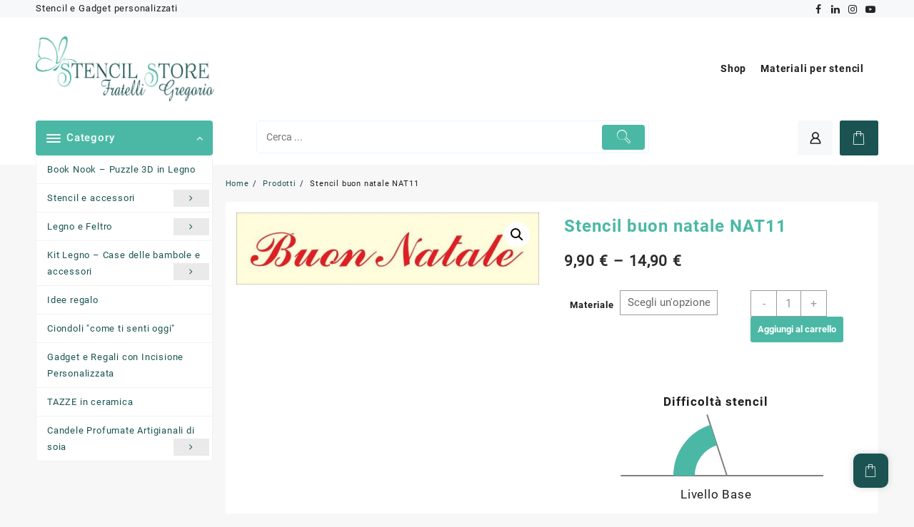

--- FILE ---
content_type: text/html; charset=UTF-8
request_url: https://stencil-store.it/prodotto/stencil/eventi/natale/stencil-buon-natale-nat11/
body_size: 35428
content:
<!DOCTYPE html><html dir="ltr" lang="it-IT" prefix="og: https://ogp.me/ns#"><head><meta charset="UTF-8"><meta name="viewport" content="width=device-width, initial-scale=1"><meta name="theme-color" content="#fff" /><link rel="profile" href="http://gmpg.org/xfn/11"><link media="all" href="https://stencil-store.it/wp-content/cache/autoptimize/css/autoptimize_227d6ee96a70230eed7ef2503df27e15.css" rel="stylesheet"><link media="only screen and (max-width: 768px)" href="https://stencil-store.it/wp-content/cache/autoptimize/css/autoptimize_ea9c6db0fbfc66300557051dc6572ca4.css" rel="stylesheet"><title>Stencil buon natale NAT11 - Stencil store</title><meta name="description" content="Misura prodotto: 7,5 x 60 cm Stencil a fascia Lavabile, riutilizzabile e flessibile" /><meta name="robots" content="max-image-preview:large" /><link rel="canonical" href="https://stencil-store.it/prodotto/stencil-accessori/eventi/natale/stencil-buon-natale-nat11/" /><meta name="generator" content="All in One SEO (AIOSEO) 4.7.5.1" /><meta property="og:locale" content="it_IT" /><meta property="og:site_name" content="Stencil store - vendita stencil e gandget personalizzati" /><meta property="og:type" content="article" /><meta property="og:title" content="Stencil buon natale NAT11 - Stencil store" /><meta property="og:description" content="Misura prodotto: 7,5 x 60 cm Stencil a fascia Lavabile, riutilizzabile e flessibile" /><meta property="og:url" content="https://stencil-store.it/prodotto/stencil-accessori/eventi/natale/stencil-buon-natale-nat11/" /><meta property="og:image" content="https://stencil-store.it/wp-content/uploads/2023/03/Logo-2023-1.jpg" /><meta property="og:image:secure_url" content="https://stencil-store.it/wp-content/uploads/2023/03/Logo-2023-1.jpg" /><meta property="article:published_time" content="2023-09-20T19:19:36+00:00" /><meta property="article:modified_time" content="2023-09-20T19:23:23+00:00" /><meta name="twitter:card" content="summary_large_image" /><meta name="twitter:title" content="Stencil buon natale NAT11 - Stencil store" /><meta name="twitter:description" content="Misura prodotto: 7,5 x 60 cm Stencil a fascia Lavabile, riutilizzabile e flessibile" /><meta name="twitter:image" content="https://stencil-store.it/wp-content/uploads/2023/03/Logo-2023-1.jpg" /> <script type="application/ld+json" class="aioseo-schema">{"@context":"https:\/\/schema.org","@graph":[{"@type":"BreadcrumbList","@id":"https:\/\/stencil-store.it\/prodotto\/stencil-accessori\/eventi\/natale\/stencil-buon-natale-nat11\/#breadcrumblist","itemListElement":[{"@type":"ListItem","@id":"https:\/\/stencil-store.it\/#listItem","position":1,"name":"Home","item":"https:\/\/stencil-store.it\/","nextItem":"https:\/\/stencil-store.it\/prodotto\/stencil-accessori\/eventi\/natale\/stencil-buon-natale-nat11\/#listItem"},{"@type":"ListItem","@id":"https:\/\/stencil-store.it\/prodotto\/stencil-accessori\/eventi\/natale\/stencil-buon-natale-nat11\/#listItem","position":2,"name":"Stencil buon natale NAT11","previousItem":"https:\/\/stencil-store.it\/#listItem"}]},{"@type":"ItemPage","@id":"https:\/\/stencil-store.it\/prodotto\/stencil-accessori\/eventi\/natale\/stencil-buon-natale-nat11\/#itempage","url":"https:\/\/stencil-store.it\/prodotto\/stencil-accessori\/eventi\/natale\/stencil-buon-natale-nat11\/","name":"Stencil buon natale NAT11 - Stencil store","description":"Misura prodotto: 7,5 x 60 cm Stencil a fascia Lavabile, riutilizzabile e flessibile","inLanguage":"it-IT","isPartOf":{"@id":"https:\/\/stencil-store.it\/#website"},"breadcrumb":{"@id":"https:\/\/stencil-store.it\/prodotto\/stencil-accessori\/eventi\/natale\/stencil-buon-natale-nat11\/#breadcrumblist"},"image":{"@type":"ImageObject","url":"https:\/\/stencil-store.it\/wp-content\/uploads\/2023\/09\/NAT11.jpg","@id":"https:\/\/stencil-store.it\/prodotto\/stencil-accessori\/eventi\/natale\/stencil-buon-natale-nat11\/#mainImage","width":800,"height":190},"primaryImageOfPage":{"@id":"https:\/\/stencil-store.it\/prodotto\/stencil-accessori\/eventi\/natale\/stencil-buon-natale-nat11\/#mainImage"},"datePublished":"2023-09-20T21:19:36+02:00","dateModified":"2023-09-20T21:23:23+02:00"},{"@type":"Organization","@id":"https:\/\/stencil-store.it\/#organization","name":"F.lli Gregorio snc di Gregorio Mario & C.","description":"vendita stencil e gandget personalizzati","url":"https:\/\/stencil-store.it\/","logo":{"@type":"ImageObject","url":"https:\/\/stencil-store.it\/wp-content\/uploads\/2023\/03\/Logo-2023-1.jpg","@id":"https:\/\/stencil-store.it\/prodotto\/stencil-accessori\/eventi\/natale\/stencil-buon-natale-nat11\/#organizationLogo","width":2127,"height":773,"caption":"produzione e vendita di gadget e stencil personalizzati"},"image":{"@id":"https:\/\/stencil-store.it\/prodotto\/stencil-accessori\/eventi\/natale\/stencil-buon-natale-nat11\/#organizationLogo"}},{"@type":"WebSite","@id":"https:\/\/stencil-store.it\/#website","url":"https:\/\/stencil-store.it\/","name":"Stencil store","description":"vendita stencil e gandget personalizzati","inLanguage":"it-IT","publisher":{"@id":"https:\/\/stencil-store.it\/#organization"}}]}</script>  <script id="cookieyes" type="text/javascript" src="https://cdn-cookieyes.com/client_data/4e4de10fa0290a5abdd304de/script.js"></script><script>window._wca = window._wca || [];</script> <link rel='dns-prefetch' href='//www.googletagmanager.com' /><link rel='dns-prefetch' href='//stats.wp.com' /><link rel='dns-prefetch' href='//c0.wp.com' /><link rel="alternate" type="application/rss+xml" title="Stencil store &raquo; Feed" href="https://stencil-store.it/feed/" /><link rel="alternate" type="application/rss+xml" title="Stencil store &raquo; Feed dei commenti" href="https://stencil-store.it/comments/feed/" /><link rel="alternate" title="oEmbed (JSON)" type="application/json+oembed" href="https://stencil-store.it/wp-json/oembed/1.0/embed?url=https%3A%2F%2Fstencil-store.it%2Fprodotto%2Fstencil-accessori%2Feventi%2Fnatale%2Fstencil-buon-natale-nat11%2F" /><link rel="alternate" title="oEmbed (XML)" type="text/xml+oembed" href="https://stencil-store.it/wp-json/oembed/1.0/embed?url=https%3A%2F%2Fstencil-store.it%2Fprodotto%2Fstencil-accessori%2Feventi%2Fnatale%2Fstencil-buon-natale-nat11%2F&#038;format=xml" /><link rel='stylesheet' id='dashicons-css' href='https://stencil-store.it/wp-includes/css/dashicons.min.css?ver=6.9' type='text/css' media='all' /> <script type="text/javascript" id="woocommerce-google-analytics-integration-gtag-js-after">/* Google Analytics for WooCommerce (gtag.js) */
					window.dataLayer = window.dataLayer || [];
					function gtag(){dataLayer.push(arguments);}
					// Set up default consent state.
					for ( const mode of [{"analytics_storage":"denied","ad_storage":"denied","ad_user_data":"denied","ad_personalization":"denied","region":["AT","BE","BG","HR","CY","CZ","DK","EE","FI","FR","DE","GR","HU","IS","IE","IT","LV","LI","LT","LU","MT","NL","NO","PL","PT","RO","SK","SI","ES","SE","GB","CH"]}] || [] ) {
						gtag( "consent", "default", { "wait_for_update": 500, ...mode } );
					}
					gtag("js", new Date());
					gtag("set", "developer_id.dOGY3NW", true);
					gtag("config", "G-P4JG353DBD", {"track_404":true,"allow_google_signals":true,"logged_in":false,"linker":{"domains":[],"allow_incoming":false},"custom_map":{"dimension1":"logged_in"}});
//# sourceURL=woocommerce-google-analytics-integration-gtag-js-after</script> <script type="text/javascript" id="utils-js-extra">var userSettings = {"url":"/","uid":"0","time":"1767499576","secure":"1"};
//# sourceURL=utils-js-extra</script> <script type="text/javascript" src="https://stencil-store.it/wp-includes/js/utils.min.js?ver=6.9" id="utils-js"></script> <script type="text/javascript" src="https://stencil-store.it/wp-includes/js/jquery/jquery.min.js?ver=3.7.1" id="jquery-core-js"></script> <script type="text/javascript" src="https://stencil-store.it/wp-includes/js/jquery/jquery-migrate.min.js?ver=3.4.1" id="jquery-migrate-js"></script> <script type="text/javascript" src="https://stencil-store.it/wp-includes/js/plupload/moxie.min.js?ver=1.3.5.1" id="moxiejs-js"></script> <script type="text/javascript" src="https://stencil-store.it/wp-includes/js/plupload/plupload.min.js?ver=2.1.9" id="plupload-js"></script> <script type="text/javascript" id="taiowc-cart-script-js-extra">var taiowc_param = {"ajax_url":"https://stencil-store.it/wp-admin/admin-ajax.php","wc_ajax_url":"/?wc-ajax=%%endpoint%%","update_shipping_method_nonce":"bf252a7750","html":{"successNotice":"\u003Cul class=\"taiowc-notices-msg\"\u003E\u003Cli class=\"taiowc-notice-success\"\u003E\u003C/li\u003E\u003C/ul\u003E","errorNotice":"\u003Cul class=\"taiowc-notices-msg\"\u003E\u003Cli class=\"taiowc-notice-error\"\u003E\u003C/li\u003E\u003C/ul\u003E"},"taiowc-cart_open":"simple-open"};
//# sourceURL=taiowc-cart-script-js-extra</script> <script type="text/javascript" src="https://stencil-store.it/wp-content/plugins/th-all-in-one-woo-cart/assets/js/taiowc-cart.js?ver=1" id="taiowc-cart-script-js"></script> <script type="text/javascript" src="https://stencil-store.it/wp-content/plugins/th-all-in-one-woo-cart/assets/js/owl.carousel.js?ver=1" id="owl.carousel-script-js"></script> <script type="text/javascript" src="https://stencil-store.it/wp-content/plugins/woocommerce/assets/js/js-cookie/js.cookie.min.js?ver=2.1.4-wc.9.4.4" id="js-cookie-js" defer="defer" data-wp-strategy="defer"></script> <script type="text/javascript" id="wc-cart-fragments-js-extra">var wc_cart_fragments_params = {"ajax_url":"/wp-admin/admin-ajax.php","wc_ajax_url":"/?wc-ajax=%%endpoint%%","cart_hash_key":"wc_cart_hash_4172206f4434f56358ddd53ecc3dc922","fragment_name":"wc_fragments_4172206f4434f56358ddd53ecc3dc922","request_timeout":"5000"};
//# sourceURL=wc-cart-fragments-js-extra</script> <script type="text/javascript" src="https://stencil-store.it/wp-content/plugins/woocommerce/assets/js/frontend/cart-fragments.min.js?ver=9.4.4" id="wc-cart-fragments-js" defer="defer" data-wp-strategy="defer"></script> <script type="text/javascript" src="https://stencil-store.it/wp-content/plugins/woocommerce/assets/js/jquery-blockui/jquery.blockUI.min.js?ver=2.7.0-wc.9.4.4" id="jquery-blockui-js" defer="defer" data-wp-strategy="defer"></script> <script type="text/javascript" id="wc-add-to-cart-js-extra">var wc_add_to_cart_params = {"ajax_url":"/wp-admin/admin-ajax.php","wc_ajax_url":"/?wc-ajax=%%endpoint%%","i18n_view_cart":"Visualizza carrello","cart_url":"https://stencil-store.it/carrello/","is_cart":"","cart_redirect_after_add":"no"};
//# sourceURL=wc-add-to-cart-js-extra</script> <script type="text/javascript" src="https://stencil-store.it/wp-content/plugins/woocommerce/assets/js/frontend/add-to-cart.min.js?ver=9.4.4" id="wc-add-to-cart-js" defer="defer" data-wp-strategy="defer"></script> <script type="text/javascript" src="https://stencil-store.it/wp-content/plugins/woocommerce/assets/js/zoom/jquery.zoom.min.js?ver=1.7.21-wc.9.4.4" id="zoom-js" defer="defer" data-wp-strategy="defer"></script> <script type="text/javascript" src="https://stencil-store.it/wp-content/plugins/woocommerce/assets/js/flexslider/jquery.flexslider.min.js?ver=2.7.2-wc.9.4.4" id="flexslider-js" defer="defer" data-wp-strategy="defer"></script> <script type="text/javascript" src="https://stencil-store.it/wp-content/plugins/woocommerce/assets/js/photoswipe/photoswipe.min.js?ver=4.1.1-wc.9.4.4" id="photoswipe-js" defer="defer" data-wp-strategy="defer"></script> <script type="text/javascript" src="https://stencil-store.it/wp-content/plugins/woocommerce/assets/js/photoswipe/photoswipe-ui-default.min.js?ver=4.1.1-wc.9.4.4" id="photoswipe-ui-default-js" defer="defer" data-wp-strategy="defer"></script> <script type="text/javascript" id="wc-single-product-js-extra">var wc_single_product_params = {"i18n_required_rating_text":"Seleziona una valutazione","review_rating_required":"yes","flexslider":{"rtl":false,"animation":"slide","smoothHeight":true,"directionNav":false,"controlNav":"thumbnails","slideshow":false,"animationSpeed":500,"animationLoop":false,"allowOneSlide":false},"zoom_enabled":"1","zoom_options":[],"photoswipe_enabled":"1","photoswipe_options":{"shareEl":false,"closeOnScroll":false,"history":false,"hideAnimationDuration":0,"showAnimationDuration":0},"flexslider_enabled":"1"};
//# sourceURL=wc-single-product-js-extra</script> <script type="text/javascript" src="https://stencil-store.it/wp-content/plugins/woocommerce/assets/js/frontend/single-product.min.js?ver=9.4.4" id="wc-single-product-js" defer="defer" data-wp-strategy="defer"></script> <script type="text/javascript" id="woocommerce-js-extra">var woocommerce_params = {"ajax_url":"/wp-admin/admin-ajax.php","wc_ajax_url":"/?wc-ajax=%%endpoint%%"};
//# sourceURL=woocommerce-js-extra</script> <script type="text/javascript" src="https://stencil-store.it/wp-content/plugins/woocommerce/assets/js/frontend/woocommerce.min.js?ver=9.4.4" id="woocommerce-js" defer="defer" data-wp-strategy="defer"></script> <script type="text/javascript" src="https://stencil-store.it/wp-content/plugins/cartasi-x-pay/assets/js/xpay.js?ver=7.4.0" id="xpay-checkout-js"></script> <script type="text/javascript" src="https://stats.wp.com/s-202601.js" id="woocommerce-analytics-js" defer="defer" data-wp-strategy="defer"></script> <script type="text/javascript" id="th-advance-product-search-front-js-extra">var th_advance_product_search_options = {"ajaxUrl":"https://stencil-store.it/wp-admin/admin-ajax.php","thaps_nonce":"0db9fd90cd","thaps_length":"2","thaps_ga_event":"1","thaps_ga_site_search_module":""};
//# sourceURL=th-advance-product-search-front-js-extra</script> <script type="text/javascript" src="https://stencil-store.it/wp-content/plugins/th-advance-product-search/assets/js/thaps-search.js?ver=1" id="th-advance-product-search-front-js"></script> <link rel="https://api.w.org/" href="https://stencil-store.it/wp-json/" /><link rel="alternate" title="JSON" type="application/json" href="https://stencil-store.it/wp-json/wp/v2/product/6113" /><link rel="EditURI" type="application/rsd+xml" title="RSD" href="https://stencil-store.it/xmlrpc.php?rsd" /><meta name="generator" content="WordPress 6.9" /><meta name="generator" content="WooCommerce 9.4.4" /><link rel='shortlink' href='https://stencil-store.it/?p=6113' /> <style type="text/css">.site-title{display:none !important}.main-header-col1{max-width:21% !important}:root{--light-color:#4bb8a5;--dark-color:#1a5352;--gray-color:#f7f7f7;--dark-gray-color:#888}.custom-logo{max-width:250px !important}.title_dark{background-color:unset !important;color:var(--dark-color) !important}body.post-template-default.single-post .wp-block-heading{font-size:2em !important}h2 small{color:var(--dark-gray-color);font-size:.7em !important;margin-top:-15px}.col-separator-bottom{border-color:var(--dark-color);padding-top:0;margin-top:0;margin-bottom:60px;height:30px;border-bottom:3px solid var(--dark-color)}.col-separator-top{border-color:var(--dark-color);padding-top:0;margin-top:60px;height:30px;border-top:3px solid var(--dark-color)}.card .content{background-color:#fff;padding:7px;border-radius:0 0 15px 15px}.card .title{border-radius:15px 15px 0 0}.card-horizontal{gap:0px !important}.card-horizontal .title{border-radius:15px 0 0 15px}.card-horizontal .content{border-radius:0 15px 15px 0}.card-horizontal .title{height:100%;margin:0 !important}footer .container{background-color:var(--light-color);color:#fff}footer .container h1,footer .container h2,footer .container h3,footer .container h4,footer .container h5,footer .container strong,footer .container b{color:var(--gray-color);font-weight:700}.below-footer,.below-footer *{background-color:var(--light-color) !important;color:var(--gray-color);!important;font-size:11px !important}footer .container{min-width:100% !important;margin:0;min-width:100%}footer a{color:var(--gray-color) !important}footer a:hover{color:var(--dark-color) !important}footer .widget-footer>.container{background-color:var(--light-color);color:#fff;background-image:url(/wp-content/uploads/2023/03/Logo-negativo-2023.png);background-position:center 85%;background-size:50%;background-repeat:no-repeat;padding-bottom:200px;background-attachment:fixed}footer .thnk-col-4 .widget-footer-col1,footer .thnk-col-4 .widget-footer-col2,footer .thnk-col-4 .widget-footer-col3,footer .thnk-col-4 .widget-footer-col4{padding:0 5%}.taiowc-cart-item{background-color:var(--dark-color)!important;color:var(--gray-color)}.cart_fixed_1 .taiowc-icon .th-icon{font-size:2em !important}.wpcf7-form.init input[type=submit]{background:var(--dark-color);color:#fff;padding:10px;width:100%;font-size:1.2em;word-break:break-all;white-space:break-spaces}</style>
 <script type="text/javascript">jQuery(document).ready(function( $ ){
	$('.footer-copyright').html("F.lli Gregorio snc di Gregorio Mario & C. - Via Lombardia 5a, 25025 Manerbio (BS) P.I. 00649990983 | C.F. e R.I. di Brescia 01715860175");
});</script>  <script src="https://stencil-store.it/wp-content/plugins/cartasi-x-pay/assets/js/pagodil-sticker.min.js?v=7.4.0"></script> <noscript><style>.woocommerce-product-gallery{opacity:1 !important}</style></noscript> <noscript><style>.lazyload[data-src]{display:none !important}</style></noscript><link rel="icon" href="https://stencil-store.it/wp-content/uploads/2023/10/cropped-favicon-32x32.jpg" sizes="32x32" /><link rel="icon" href="https://stencil-store.it/wp-content/uploads/2023/10/cropped-favicon-192x192.jpg" sizes="192x192" /><link rel="apple-touch-icon" href="https://stencil-store.it/wp-content/uploads/2023/10/cropped-favicon-180x180.jpg" /><meta name="msapplication-TileImage" content="https://stencil-store.it/wp-content/uploads/2023/10/cropped-favicon-270x270.jpg" /></head><body class="wp-singular product-template-default single single-product postid-6113 wp-custom-logo wp-embed-responsive wp-theme-open-shop wp-child-theme-open-shop-child theme-open-shop woocommerce woocommerce-page woocommerce-no-js th-advance-product-search taiowc open-shop-light"><div class="open_shop_overlayloader"><div class="open-shop-pre-loader"><img src="[data-uri]" data-src="https://stencil-store.it/wp-content/themes/open-shop/image/open-shop-loader.gif" decoding="async" class="lazyload" data-eio-rwidth="48" data-eio-rheight="48"><noscript><img src="https://stencil-store.it/wp-content/themes/open-shop/image/open-shop-loader.gif" data-eio="l"></noscript></div></div><div id="page" class="openshop-site "><header class="open-shop-header"> <a class="skip-link screen-reader-text" href="#content">Skip to content</a><div class="sticky-header"><div class="container"><div class="sticky-header-bar thnk-col-3"><div class="sticky-header-col1"> <span class="logo-content"><div class="thunk-logo"> <a href="https://stencil-store.it/" class="custom-logo-link" rel="home"><img width="2127" height="773" src="[data-uri]" class="custom-logo lazyload" alt="gadget e stencil personalizzati" decoding="async" fetchpriority="high"   data-src="https://stencil-store.it/wp-content/uploads/2023/03/Logo-2023-1.jpg" data-srcset="https://stencil-store.it/wp-content/uploads/2023/03/Logo-2023-1.jpg 1x,  2x" data-sizes="auto" data-eio-rwidth="2127" data-eio-rheight="773" /><noscript><img width="2127" height="773" src="https://stencil-store.it/wp-content/uploads/2023/03/Logo-2023-1.jpg" class="custom-logo" alt="gadget e stencil personalizzati" decoding="async" fetchpriority="high" srcset="https://stencil-store.it/wp-content/uploads/2023/03/Logo-2023-1.jpg 1x,  2x" sizes="(max-width: 2127px) 100vw, 2127px" data-eio="l" /></noscript></a></div><div class="site-title"><span> <a href="https://stencil-store.it/" rel="home">Stencil store</a> </span></div> </span></div><div class="sticky-header-col2"><nav><div class="menu-toggle"> <button type="button" class="menu-btn" id="menu-btn-stk"><div class="btn"> <span class="icon-bar"></span> <span class="icon-bar"></span> <span class="icon-bar"></span></div> </button></div><div class="sider main  open-shop-menu-hide  right"><div class="sider-inner"><div class="menu"><ul class="open-shop-menu" data-menu-style=horizontal><li class="page_item page-item-15 current_page_parent"><a href="https://stencil-store.it/"><span>Shop</span></a></li><li class="page_item page-item-16"><a href="https://stencil-store.it/carrello/"><span>Carrello</span></a></li><li class="page_item page-item-18"><a href="https://stencil-store.it/mio-account/"><span>Il mio account</span></a></li><li class="page_item page-item-17"><a href="https://stencil-store.it/pagamento/"><span>Pagamento</span></a></li><li class="page_item page-item-37"><a href="https://stencil-store.it/informativa-privacy/"><span>Informativa Privacy</span></a></li><li class="page_item page-item-48"><a href="https://stencil-store.it/termini-e-condizioni/"><span>Termini e condizioni</span></a></li></ul></div></div></div></nav></div><div class="sticky-header-col3"><div class="thunk-icon"><div class="header-icon"> <a class="prd-search-icon"><div id='thaps-search-box' class="thaps-search-box icon_style"> <span class="th-icon th-icon-vector-search click-icon" style="color:"></span><div class="thaps-icon-arrow" style=""></div><form class="thaps-search-form" action='https://stencil-store.it/' id='thaps-search-form'  method='get'><div class="thaps-from-wrap"> <span class="th-icon th-icon-vector-search icon-style" style="color:"></span> <input id='thaps-search-autocomplete-1' name='s' placeholder='Cerca ...' class="thaps-search-autocomplete thaps-form-control" value='' type='text' title='Search' /><div class="thaps-preloader"></div> <input type="hidden" name="post_type" value="product" /> <span class="label label-default" id="selected_option"></span></div></form></div> </a> <span><a href="https://stencil-store.it/mio-account/" title="Account"><i class="th-icon th-icon-user" aria-hidden="true"></i><span class="account-text tooltip">Account</span></a></span></div><div class="cart-icon" ><div class="cart-icon"><div id="1" class="taiowc-wrap  taiowc-slide-right  "> <a class="taiowc-content" href="#"><div class="taiowc-cart-item"><div class="taiowc-icon"> <span class="th-icon th-icon-Shopping_icons-01"></span></div></div> </a><div class="taiowc-cart-model"><div class="taiowc-cart-model-wrap"><div class="taiowc-cart-model-header"><div class="cart-heading"> <span class="th-icon th-icon-Shopping_icons-01"></span><h4>Cart</h4> <a class="taiowc-cart-close"></a></div></div><div class="taiowc-cart-model-body"><p class="woocommerce-mini-cart__empty-message">Your Cart is Empty</p> <a href="https://stencil-store.it/" class="woocommerce-back-to-shop">Back To Shop</a></div><div class="taiowc-cart-model-footer"><div class="cart-total"> <span class="taiowc-payment-title">Payment Details</span><div class="taiowc-total-wrap"><div class="taiowc-subtotal"> <span class="taiowc-label">Sub Total</span> <span class="taiowc-value"><span class="woocommerce-Price-amount amount">0,00&nbsp;<span class="woocommerce-Price-currencySymbol">&euro;</span></span></span></div></div></div><div class="cart-button"><p class="buttons normal"> <a href="https://stencil-store.it/carrello/" class="button wc-forward">Visualizza carrello</a><a href="https://stencil-store.it/pagamento/" class="button checkout wc-forward">Pagamento</a></p></div></div></div><div class="taiowc-notice-box"> <span class="taiowc-notice"></span></div></div></div></div></div></div></div></div></div></div><div class="search-wrapper"><div class="container"><div class="search-close"><a class="search-close-btn"></a></div><div id='thaps-search-box' class="thaps-search-box  submit-active  default_style"><form class="thaps-search-form" action='https://stencil-store.it/' id='thaps-search-form'  method='get'><div class="thaps-from-wrap"> <input id='thaps-search-autocomplete-2' name='s' placeholder='Cerca ...' class="thaps-search-autocomplete thaps-form-control" value='' type='text' title='Search' /><div class="thaps-preloader"></div> <button id='thaps-search-button' value="Submit" type='submit'> <span class="th-icon th-icon-vector-search icon-style" style="color:"></span> </button> <input type="hidden" name="post_type" value="product" /> <span class="label label-default" id="selected_option"></span></div></form></div></div></div><div class="top-header"><div class="container"><div class="top-header-bar thnk-col-3"><div class="top-header-col1"><div class='content-html'> Stencil e Gadget personalizzati</div></div><div class="top-header-col2"><div class='content-html'></div></div><div class="top-header-col3"><div class="content-social"><ul class="social-icon  "><li><a target="_blank" href="https://www.facebook.com/stencilgregorio/"><i class="fa fa-facebook"></i></a></li><li><a target="_blank" href="https://www.linkedin.com/in/f-lli-gregorio-produzione-stencil-a14997a2/?originalSubdomain=it"><i class="fa fa-linkedin"></i></a></li><li><a target="_blank" href="https://www.instagram.com/stencilstore/?hl=en"><i class="fa fa-instagram"></i></a></li><li><a target="_blank" href="https://www.youtube.com/channel/UCwz--a61DAToBZYyNJkYHUw?app=desktop"><i class="fa fa-youtube-play"></i></a></li></ul></div></div></div></div></div><div class="main-header mhdrdefault none right"><div class="container"><div class="main-header-bar thnk-col-3"><div class="main-header-col1"> <span class="logo-content"><div class="thunk-logo"> <a href="https://stencil-store.it/" class="custom-logo-link" rel="home"><img width="2127" height="773" src="[data-uri]" class="custom-logo lazyload" alt="gadget e stencil personalizzati" decoding="async"   data-src="https://stencil-store.it/wp-content/uploads/2023/03/Logo-2023-1.jpg" data-srcset="https://stencil-store.it/wp-content/uploads/2023/03/Logo-2023-1.jpg 1x,  2x" data-sizes="auto" data-eio-rwidth="2127" data-eio-rheight="773" /><noscript><img width="2127" height="773" src="https://stencil-store.it/wp-content/uploads/2023/03/Logo-2023-1.jpg" class="custom-logo" alt="gadget e stencil personalizzati" decoding="async" srcset="https://stencil-store.it/wp-content/uploads/2023/03/Logo-2023-1.jpg 1x,  2x" sizes="(max-width: 2127px) 100vw, 2127px" data-eio="l" /></noscript></a></div><div class="site-title"><span> <a href="https://stencil-store.it/" rel="home">Stencil store</a> </span></div> </span></div><div class="main-header-col2"><nav><div class="menu-toggle"> <button type="button" class="menu-btn" id="menu-btn"><div class="btn"> <span class="icon-bar"></span> <span class="icon-bar"></span> <span class="icon-bar"></span></div> </button></div><div class="sider main  open-shop-menu-hide right"><div class="sider-inner"><ul id="open-shop-menu" class="open-shop-menu" data-menu-style=horizontal><li id="menu-item-24" class="menu-item menu-item-type-post_type menu-item-object-page menu-item-home current_page_parent menu-item-24"><a href="https://stencil-store.it/"><span class="open-shop-menu-link">Shop</span></a></li><li id="menu-item-25" class="menu-item menu-item-type-post_type menu-item-object-post menu-item-25"><a href="https://stencil-store.it/stencil/materiali-per-stencil/"><span class="open-shop-menu-link">Materiali per stencil</span></a></li></ul></div></div></nav></div></div></div></div><div class="below-header  mhdrdefault  right"><div class="container"><div class="below-header-bar thnk-col-3"><div class="below-header-col1"><div class="menu-category-list"><div class="toggle-cat-wrap"><div class="cat-toggle"> <span class="cat-icon"> <span class="cat-top"></span> <span class="cat-top"></span> <span class="cat-bot"></span> </span> <span class="toggle-title">Category</span> <span class="toggle-icon"></span></div></div><ul class="product-cat-list thunk-product-cat-list" data-menu-style="vertical"><li class="cat-item cat-item-1114"><a href="https://stencil-store.it/categoria-prodotto/book-nook-puzzle-3d-legno/">Book Nook &#8211; Puzzle 3D in Legno</a></li><li class="cat-item cat-item-34"><a href="https://stencil-store.it/categoria-prodotto/stencil-accessori/">Stencil e accessori</a><ul class='children'><li class="cat-item cat-item-277"><a href="https://stencil-store.it/categoria-prodotto/stencil-accessori/stencil-alimentari-torte-piatti/">Stencil Alimentari Certificati: Torte e Piatti Sicuri e Decorati</a></li><li class="cat-item cat-item-934"><a href="https://stencil-store.it/categoria-prodotto/stencil-accessori/mini-stencil-collection/">Mini Stencil Collection</a></li><li class="cat-item cat-item-594"><a href="https://stencil-store.it/categoria-prodotto/stencil-accessori/eventi/">Eventi</a><ul class='children'><li class="cat-item cat-item-75"><a href="https://stencil-store.it/categoria-prodotto/stencil-accessori/eventi/natale/">Natale</a></li><li class="cat-item cat-item-447"><a href="https://stencil-store.it/categoria-prodotto/stencil-accessori/eventi/san-valentino/">San Valentino</a></li><li class="cat-item cat-item-446"><a href="https://stencil-store.it/categoria-prodotto/stencil-accessori/eventi/pasqua/">Pasqua</a></li><li class="cat-item cat-item-448"><a href="https://stencil-store.it/categoria-prodotto/stencil-accessori/eventi/halloween/">Halloween</a></li><li class="cat-item cat-item-469"><a href="https://stencil-store.it/categoria-prodotto/stencil-accessori/eventi/compleanno/">Compleanno</a></li></ul></li><li class="cat-item cat-item-278"><a href="https://stencil-store.it/categoria-prodotto/stencil-accessori/caffe-cappuccini-cupcake/">Stencil Certificati per Caffè, Cappuccini e Cupcake</a></li><li class="cat-item cat-item-791"><a href="https://stencil-store.it/categoria-prodotto/stencil-accessori/accessori-stencil/">Accessori e Strumenti per Stencil: Pennelli e Rullini</a></li><li class="cat-item cat-item-593"><a href="https://stencil-store.it/categoria-prodotto/stencil-accessori/effetto-tappezzeria/">Effetto tappezzeria</a><ul class='children'><li class="cat-item cat-item-482"><a href="https://stencil-store.it/categoria-prodotto/stencil-accessori/effetto-tappezzeria/effetto-tappezzeria-formato-a4/">Effetto tappezzeria formato A4</a></li><li class="cat-item cat-item-483"><a href="https://stencil-store.it/categoria-prodotto/stencil-accessori/effetto-tappezzeria/effetto-tappezzeria-formato-a3/">Effetto tappezzeria formato A3</a></li><li class="cat-item cat-item-47"><a href="https://stencil-store.it/categoria-prodotto/stencil-accessori/effetto-tappezzeria/effetto-tappezzeria-maxi/">Effetto Tappezzeria Maxi</a></li></ul></li><li class="cat-item cat-item-72"><a href="https://stencil-store.it/categoria-prodotto/stencil-accessori/mandala/">Mandala</a></li><li class="cat-item cat-item-84"><a href="https://stencil-store.it/categoria-prodotto/stencil-accessori/vintage/">Vintage</a></li><li class="cat-item cat-item-71"><a href="https://stencil-store.it/categoria-prodotto/stencil-accessori/home-decor/">Home Decor</a></li><li class="cat-item cat-item-64"><a href="https://stencil-store.it/categoria-prodotto/stencil-accessori/country/">Country</a></li><li class="cat-item cat-item-76"><a href="https://stencil-store.it/categoria-prodotto/stencil-accessori/piccoli-decori/">Piccoli decori</a></li><li class="cat-item cat-item-62"><a href="https://stencil-store.it/categoria-prodotto/stencil-accessori/card-making-scrap-art/">Card making &amp; Scrap art</a></li><li class="cat-item cat-item-67"><a href="https://stencil-store.it/categoria-prodotto/stencil-accessori/fantasia/">Fantasia</a></li><li class="cat-item cat-item-68"><a href="https://stencil-store.it/categoria-prodotto/stencil-accessori/fasce/">Fasce</a></li><li class="cat-item cat-item-60"><a href="https://stencil-store.it/categoria-prodotto/stencil-accessori/bambini/">Bambini</a></li><li class="cat-item cat-item-77"><a href="https://stencil-store.it/categoria-prodotto/stencil-accessori/righe/">Righe</a></li><li class="cat-item cat-item-73"><a href="https://stencil-store.it/categoria-prodotto/stencil-accessori/multistrato/">Multistrato</a></li><li class="cat-item cat-item-69"><a href="https://stencil-store.it/categoria-prodotto/stencil-accessori/effetto-rilievo/">Effetto rilievo</a></li><li class="cat-item cat-item-59"><a href="https://stencil-store.it/categoria-prodotto/stencil-accessori/angoli/">Angoli</a></li><li class="cat-item cat-item-79"><a href="https://stencil-store.it/categoria-prodotto/stencil-accessori/rosoni/">Rosoni</a></li><li class="cat-item cat-item-70"><a href="https://stencil-store.it/categoria-prodotto/stencil-accessori/fiori/">Fiori</a></li><li class="cat-item cat-item-78"><a href="https://stencil-store.it/categoria-prodotto/stencil-accessori/riquadrature/">Riquadrature</a></li><li class="cat-item cat-item-416"><a href="https://stencil-store.it/categoria-prodotto/stencil-accessori/alfabeto-stencil/">Alfabeto</a></li><li class="cat-item cat-item-58"><a href="https://stencil-store.it/categoria-prodotto/stencil-accessori/numeri/">Numeri</a></li><li class="cat-item cat-item-61"><a href="https://stencil-store.it/categoria-prodotto/stencil-accessori/capolettera/">Capolettera</a></li><li class="cat-item cat-item-83"><a href="https://stencil-store.it/categoria-prodotto/stencil-accessori/stilizzati/">Stilizzati</a></li><li class="cat-item cat-item-81"><a href="https://stencil-store.it/categoria-prodotto/stencil-accessori/segnaletica/">Segnaletica</a></li><li class="cat-item cat-item-80"><a href="https://stencil-store.it/categoria-prodotto/stencil-accessori/scritte/">Scritte</a></li></ul></li><li class="cat-item cat-item-1076"><a href="https://stencil-store.it/categoria-prodotto/miniature-legno-feltro/">Legno e Feltro</a><ul class='children'><li class="cat-item cat-item-613"><a href="https://stencil-store.it/categoria-prodotto/miniature-legno-feltro/miniature-in-feltro/">Miniature in feltro</a><ul class='children'><li class="cat-item cat-item-768"><a href="https://stencil-store.it/categoria-prodotto/miniature-legno-feltro/miniature-in-feltro/feltro-bambini/">Feltro bambini</a></li><li class="cat-item cat-item-758"><a href="https://stencil-store.it/categoria-prodotto/miniature-legno-feltro/miniature-in-feltro/feltro-casa/">Feltro casa</a></li><li class="cat-item cat-item-602"><a href="https://stencil-store.it/categoria-prodotto/miniature-legno-feltro/miniature-in-feltro/feltro-natale/">Feltro Natale</a></li></ul></li><li class="cat-item cat-item-541"><a href="https://stencil-store.it/categoria-prodotto/miniature-legno-feltro/miniature-in-legno/">Miniature in legno</a><ul class='children'><li class="cat-item cat-item-785"><a href="https://stencil-store.it/categoria-prodotto/miniature-legno-feltro/miniature-in-legno/lettere-numeri/">Lettere e numeri</a></li><li class="cat-item cat-item-690"><a href="https://stencil-store.it/categoria-prodotto/miniature-legno-feltro/miniature-in-legno/finestre-portafinestre/">Finestre e porta finestre</a></li><li class="cat-item cat-item-710"><a href="https://stencil-store.it/categoria-prodotto/miniature-legno-feltro/miniature-in-legno/bottoni/">Bottoni</a></li><li class="cat-item cat-item-542"><a href="https://stencil-store.it/categoria-prodotto/miniature-legno-feltro/miniature-in-legno/legno-casa/">Legno casa</a></li><li class="cat-item cat-item-548"><a href="https://stencil-store.it/categoria-prodotto/miniature-legno-feltro/miniature-in-legno/legno-bambini/">Legno bambini</a></li><li class="cat-item cat-item-549"><a href="https://stencil-store.it/categoria-prodotto/miniature-legno-feltro/miniature-in-legno/legno-natale/">Legno Natale</a></li></ul></li><li class="cat-item cat-item-689"><a href="https://stencil-store.it/categoria-prodotto/miniature-legno-feltro/sagome-legno-grezzo/">Sagome in Legno Grezzo: La Tua Base Creativa Perfetta</a></li><li class="cat-item cat-item-586"><a href="https://stencil-store.it/categoria-prodotto/miniature-legno-feltro/sagome-di-legno-da-dipingere/">Sagome di legno incise da dipingere</a></li></ul></li><li class="cat-item cat-item-698"><a href="https://stencil-store.it/categoria-prodotto/kit-legno-assemblare/">Kit Legno &#8211; Case delle bambole e accessori</a><ul class='children'><li class="cat-item cat-item-718"><a href="https://stencil-store.it/categoria-prodotto/kit-legno-assemblare/accessori-casa-bambole-miniatura/">Accessori in Miniatura per Casa delle Bambole</a></li><li class="cat-item cat-item-688"><a href="https://stencil-store.it/categoria-prodotto/kit-legno-assemblare/mobili-miniatura/">Mobili in Miniatura in Legno Grezzo da Assemblare &#8211; L&#039;Arte del Modellismo</a></li></ul></li><li class="cat-item cat-item-1077"><a href="https://stencil-store.it/categoria-prodotto/idee-regalo/">Idee regalo</a></li><li class="cat-item cat-item-85"><a href="https://stencil-store.it/categoria-prodotto/ciondoli/">Ciondoli &quot;come ti senti oggi&quot;</a></li><li class="cat-item cat-item-1010"><a href="https://stencil-store.it/categoria-prodotto/regali-gadget-personalizzati-incisione/">Gadget e Regali con Incisione Personalizzata</a></li><li class="cat-item cat-item-981"><a href="https://stencil-store.it/categoria-prodotto/tazze-in-ceramica/">TAZZE in ceramica</a></li><li class="cat-item cat-item-1421"><a href="https://stencil-store.it/categoria-prodotto/candele-soia-profumate-sensi/">Candele Profumate Artigianali di soia</a><ul class='children'><li class="cat-item cat-item-1423"><a href="https://stencil-store.it/categoria-prodotto/candele-soia-profumate-sensi/candele-soia-formato-standard-200g/">Formato 200gr</a></li><li class="cat-item cat-item-1422"><a href="https://stencil-store.it/categoria-prodotto/candele-soia-profumate-sensi/candele-soia-formato-viaggio-mini-80g/">Formato 80g</a></li></ul></li></ul></div></div><div class="below-header-col2"><div id='thaps-search-box' class="thaps-search-box  submit-active  default_style"><form class="thaps-search-form" action='https://stencil-store.it/' id='thaps-search-form'  method='get'><div class="thaps-from-wrap"> <input id='thaps-search-autocomplete-3' name='s' placeholder='Cerca ...' class="thaps-search-autocomplete thaps-form-control" value='' type='text' title='Search' /><div class="thaps-preloader"></div> <button id='thaps-search-button' value="Submit" type='submit'> <span class="th-icon th-icon-vector-search icon-style" style="color:"></span> </button> <input type="hidden" name="post_type" value="product" /> <span class="label label-default" id="selected_option"></span></div></form></div></div><div class="below-header-col3"><div class="thunk-icon"><div class="header-icon"> <span><a href="https://stencil-store.it/mio-account/" title="Account"><i class="th-icon th-icon-user" aria-hidden="true"></i><span class="account-text tooltip">Account</span></a></span></div><div class="cart-icon"><div id="2" class="taiowc-wrap  taiowc-slide-right  "> <a class="taiowc-content" href="#"><div class="taiowc-cart-item"><div class="taiowc-icon"> <span class="th-icon th-icon-Shopping_icons-01"></span></div></div> </a><div class="taiowc-cart-model"><div class="taiowc-cart-model-wrap"><div class="taiowc-cart-model-header"><div class="cart-heading"> <span class="th-icon th-icon-Shopping_icons-01"></span><h4>Cart</h4> <a class="taiowc-cart-close"></a></div></div><div class="taiowc-cart-model-body"><p class="woocommerce-mini-cart__empty-message">Your Cart is Empty</p> <a href="https://stencil-store.it/" class="woocommerce-back-to-shop">Back To Shop</a></div><div class="taiowc-cart-model-footer"><div class="cart-total"> <span class="taiowc-payment-title">Payment Details</span><div class="taiowc-total-wrap"><div class="taiowc-subtotal"> <span class="taiowc-label">Sub Total</span> <span class="taiowc-value"><span class="woocommerce-Price-amount amount">0,00&nbsp;<span class="woocommerce-Price-currencySymbol">&euro;</span></span></span></div></div></div><div class="cart-button"><p class="buttons normal"> <a href="https://stencil-store.it/carrello/" class="button wc-forward">Visualizza carrello</a><a href="https://stencil-store.it/pagamento/" class="button checkout wc-forward">Pagamento</a></p></div></div></div><div class="taiowc-notice-box"> <span class="taiowc-notice"></span></div></div></div></div></div></div></div></div></div></header><div id="content" class="page-content"><div class="content-wrap" ><div class="container"><div class="main-area"><div id="primary" class="primary-content-area"><div class="primary-content-wrap"><div class="page-head"><nav aria-label="Breadcrumbs" class="breadcrumb-trail breadcrumbs"><h2 class="trail-browse"></h2><ul class="thunk-breadcrumb trail-items"><li  class="trail-item trail-begin"><a href="https://stencil-store.it" rel="home"><span>Home</span></a></li><li  class="trail-item"><a href="https://stencil-store.it/negozio/"><span>Prodotti</span></a></li><li  class="trail-item trail-end"><span>Stencil buon natale NAT11</span></li></ul></nav></div><div class="woocommerce-notices-wrapper"></div><div id="product-6113" class="thunk-woo-product-list open-woo-hover- open-single-product-tab-horizontal open-shadow- open-shadow-hover- product type-product post-6113 status-publish first instock product_cat-natale product_tag-stencil product_tag-natale product_tag-scritta has-post-thumbnail taxable shipping-taxable purchasable product-type-variable"><div class="thunk-single-product-summary-wrap"><div class="woocommerce-product-gallery woocommerce-product-gallery--with-images woocommerce-product-gallery--columns-4 images" data-columns="4" style="opacity: 0; transition: opacity .25s ease-in-out;"><figure class="woocommerce-product-gallery__wrapper" id="container-images-gallery"><div data-thumb="https://stencil-store.it/wp-content/uploads/2023/09/NAT11-100x100.jpg" data-thumb-alt="" data-thumb-srcset="" class="woocommerce-product-gallery__image"><a href="https://stencil-store.it/wp-content/uploads/2023/09/NAT11.jpg"><img width="600" height="143" src="https://stencil-store.it/wp-content/uploads/2023/09/NAT11-600x143.jpg" class="wp-post-image" alt="" data-caption="" data-src="https://stencil-store.it/wp-content/uploads/2023/09/NAT11.jpg" data-large_image="https://stencil-store.it/wp-content/uploads/2023/09/NAT11.jpg" data-large_image_width="800" data-large_image_height="190" decoding="async" srcset="https://stencil-store.it/wp-content/uploads/2023/09/NAT11-600x143.jpg 600w, https://stencil-store.it/wp-content/uploads/2023/09/NAT11-768x182.jpg 768w, https://stencil-store.it/wp-content/uploads/2023/09/NAT11-48x11.jpg 48w, https://stencil-store.it/wp-content/uploads/2023/09/NAT11.jpg 800w" sizes="(max-width: 600px) 100vw, 600px" /></a></div></figure><canvas id="preview" width="400" height="346" style="border:1px solid #000000;display:none;width:100%;"></canvas></div><div class="summary entry-summary"><h1 class="product_title entry-title">Stencil buon natale NAT11</h1><p class="price"><span class="woocommerce-Price-amount amount"><bdi>9,90&nbsp;<span class="woocommerce-Price-currencySymbol">&euro;</span></bdi></span> &ndash; <span class="woocommerce-Price-amount amount"><bdi>14,90&nbsp;<span class="woocommerce-Price-currencySymbol">&euro;</span></bdi></span></p><form class="variations_form cart"
 action="https://stencil-store.it/prodotto/stencil-accessori/eventi/natale/stencil-buon-natale-nat11/"
 method="post" enctype='multipart/form-data' data-product_id="6113"
 data-product_variations="[{&quot;attributes&quot;:{&quot;attribute_pa_materiale&quot;:&quot;polipropilene-azzurro-trasparente-300my&quot;},&quot;availability_html&quot;:&quot;&quot;,&quot;backorders_allowed&quot;:false,&quot;dimensions&quot;:{&quot;length&quot;:&quot;80&quot;,&quot;width&quot;:&quot;30&quot;,&quot;height&quot;:&quot;2&quot;},&quot;dimensions_html&quot;:&quot;80 &amp;times; 30 &amp;times; 2 cm&quot;,&quot;display_price&quot;:9.9,&quot;display_regular_price&quot;:9.9,&quot;image&quot;:{&quot;title&quot;:&quot;NAT11&quot;,&quot;caption&quot;:&quot;&quot;,&quot;url&quot;:&quot;https:\/\/stencil-store.it\/wp-content\/uploads\/2023\/09\/NAT11.jpg&quot;,&quot;alt&quot;:&quot;NAT11&quot;,&quot;src&quot;:&quot;https:\/\/stencil-store.it\/wp-content\/uploads\/2023\/09\/NAT11-600x143.jpg&quot;,&quot;srcset&quot;:&quot;https:\/\/stencil-store.it\/wp-content\/uploads\/2023\/09\/NAT11-600x143.jpg 600w, https:\/\/stencil-store.it\/wp-content\/uploads\/2023\/09\/NAT11-768x182.jpg 768w, https:\/\/stencil-store.it\/wp-content\/uploads\/2023\/09\/NAT11-48x11.jpg 48w, https:\/\/stencil-store.it\/wp-content\/uploads\/2023\/09\/NAT11.jpg 800w&quot;,&quot;sizes&quot;:&quot;(max-width: 600px) 100vw, 600px&quot;,&quot;full_src&quot;:&quot;https:\/\/stencil-store.it\/wp-content\/uploads\/2023\/09\/NAT11.jpg&quot;,&quot;full_src_w&quot;:800,&quot;full_src_h&quot;:190,&quot;gallery_thumbnail_src&quot;:&quot;https:\/\/stencil-store.it\/wp-content\/uploads\/2023\/09\/NAT11-100x100.jpg&quot;,&quot;gallery_thumbnail_src_w&quot;:100,&quot;gallery_thumbnail_src_h&quot;:100,&quot;thumb_src&quot;:&quot;https:\/\/stencil-store.it\/wp-content\/uploads\/2023\/09\/NAT11-320x190.jpg&quot;,&quot;thumb_src_w&quot;:320,&quot;thumb_src_h&quot;:190,&quot;src_w&quot;:600,&quot;src_h&quot;:143},&quot;image_id&quot;:6117,&quot;is_downloadable&quot;:false,&quot;is_in_stock&quot;:true,&quot;is_purchasable&quot;:true,&quot;is_sold_individually&quot;:&quot;no&quot;,&quot;is_virtual&quot;:false,&quot;max_qty&quot;:&quot;&quot;,&quot;min_qty&quot;:1,&quot;price_html&quot;:&quot;&lt;span class=\&quot;price\&quot;&gt;&lt;span class=\&quot;woocommerce-Price-amount amount\&quot;&gt;&lt;bdi&gt;9,90&amp;nbsp;&lt;span class=\&quot;woocommerce-Price-currencySymbol\&quot;&gt;&amp;euro;&lt;\/span&gt;&lt;\/bdi&gt;&lt;\/span&gt;&lt;\/span&gt;&quot;,&quot;sku&quot;:&quot;NAT11-pp&quot;,&quot;variation_description&quot;:&quot;&quot;,&quot;variation_id&quot;:6114,&quot;variation_is_active&quot;:true,&quot;variation_is_visible&quot;:true,&quot;weight&quot;:&quot;0.3&quot;,&quot;weight_html&quot;:&quot;0,3 kg&quot;},{&quot;attributes&quot;:{&quot;attribute_pa_materiale&quot;:&quot;pvc-bianco-opaco-300my&quot;},&quot;availability_html&quot;:&quot;&quot;,&quot;backorders_allowed&quot;:false,&quot;dimensions&quot;:{&quot;length&quot;:&quot;80&quot;,&quot;width&quot;:&quot;30&quot;,&quot;height&quot;:&quot;2&quot;},&quot;dimensions_html&quot;:&quot;80 &amp;times; 30 &amp;times; 2 cm&quot;,&quot;display_price&quot;:12.8,&quot;display_regular_price&quot;:12.8,&quot;image&quot;:{&quot;title&quot;:&quot;NAT11&quot;,&quot;caption&quot;:&quot;&quot;,&quot;url&quot;:&quot;https:\/\/stencil-store.it\/wp-content\/uploads\/2023\/09\/NAT11.jpg&quot;,&quot;alt&quot;:&quot;NAT11&quot;,&quot;src&quot;:&quot;https:\/\/stencil-store.it\/wp-content\/uploads\/2023\/09\/NAT11-600x143.jpg&quot;,&quot;srcset&quot;:&quot;https:\/\/stencil-store.it\/wp-content\/uploads\/2023\/09\/NAT11-600x143.jpg 600w, https:\/\/stencil-store.it\/wp-content\/uploads\/2023\/09\/NAT11-768x182.jpg 768w, https:\/\/stencil-store.it\/wp-content\/uploads\/2023\/09\/NAT11-48x11.jpg 48w, https:\/\/stencil-store.it\/wp-content\/uploads\/2023\/09\/NAT11.jpg 800w&quot;,&quot;sizes&quot;:&quot;(max-width: 600px) 100vw, 600px&quot;,&quot;full_src&quot;:&quot;https:\/\/stencil-store.it\/wp-content\/uploads\/2023\/09\/NAT11.jpg&quot;,&quot;full_src_w&quot;:800,&quot;full_src_h&quot;:190,&quot;gallery_thumbnail_src&quot;:&quot;https:\/\/stencil-store.it\/wp-content\/uploads\/2023\/09\/NAT11-100x100.jpg&quot;,&quot;gallery_thumbnail_src_w&quot;:100,&quot;gallery_thumbnail_src_h&quot;:100,&quot;thumb_src&quot;:&quot;https:\/\/stencil-store.it\/wp-content\/uploads\/2023\/09\/NAT11-320x190.jpg&quot;,&quot;thumb_src_w&quot;:320,&quot;thumb_src_h&quot;:190,&quot;src_w&quot;:600,&quot;src_h&quot;:143},&quot;image_id&quot;:6117,&quot;is_downloadable&quot;:false,&quot;is_in_stock&quot;:true,&quot;is_purchasable&quot;:true,&quot;is_sold_individually&quot;:&quot;no&quot;,&quot;is_virtual&quot;:false,&quot;max_qty&quot;:&quot;&quot;,&quot;min_qty&quot;:1,&quot;price_html&quot;:&quot;&lt;span class=\&quot;price\&quot;&gt;&lt;span class=\&quot;woocommerce-Price-amount amount\&quot;&gt;&lt;bdi&gt;12,80&amp;nbsp;&lt;span class=\&quot;woocommerce-Price-currencySymbol\&quot;&gt;&amp;euro;&lt;\/span&gt;&lt;\/bdi&gt;&lt;\/span&gt;&lt;\/span&gt;&quot;,&quot;sku&quot;:&quot;NAT11-pvc&quot;,&quot;variation_description&quot;:&quot;&quot;,&quot;variation_id&quot;:6115,&quot;variation_is_active&quot;:true,&quot;variation_is_visible&quot;:true,&quot;weight&quot;:&quot;0.30&quot;,&quot;weight_html&quot;:&quot;0,30 kg&quot;},{&quot;attributes&quot;:{&quot;attribute_pa_materiale&quot;:&quot;poliestere-trasparente-500my&quot;},&quot;availability_html&quot;:&quot;&quot;,&quot;backorders_allowed&quot;:false,&quot;dimensions&quot;:{&quot;length&quot;:&quot;80&quot;,&quot;width&quot;:&quot;30&quot;,&quot;height&quot;:&quot;2&quot;},&quot;dimensions_html&quot;:&quot;80 &amp;times; 30 &amp;times; 2 cm&quot;,&quot;display_price&quot;:14.9,&quot;display_regular_price&quot;:14.9,&quot;image&quot;:{&quot;title&quot;:&quot;NAT11&quot;,&quot;caption&quot;:&quot;&quot;,&quot;url&quot;:&quot;https:\/\/stencil-store.it\/wp-content\/uploads\/2023\/09\/NAT11.jpg&quot;,&quot;alt&quot;:&quot;NAT11&quot;,&quot;src&quot;:&quot;https:\/\/stencil-store.it\/wp-content\/uploads\/2023\/09\/NAT11-600x143.jpg&quot;,&quot;srcset&quot;:&quot;https:\/\/stencil-store.it\/wp-content\/uploads\/2023\/09\/NAT11-600x143.jpg 600w, https:\/\/stencil-store.it\/wp-content\/uploads\/2023\/09\/NAT11-768x182.jpg 768w, https:\/\/stencil-store.it\/wp-content\/uploads\/2023\/09\/NAT11-48x11.jpg 48w, https:\/\/stencil-store.it\/wp-content\/uploads\/2023\/09\/NAT11.jpg 800w&quot;,&quot;sizes&quot;:&quot;(max-width: 600px) 100vw, 600px&quot;,&quot;full_src&quot;:&quot;https:\/\/stencil-store.it\/wp-content\/uploads\/2023\/09\/NAT11.jpg&quot;,&quot;full_src_w&quot;:800,&quot;full_src_h&quot;:190,&quot;gallery_thumbnail_src&quot;:&quot;https:\/\/stencil-store.it\/wp-content\/uploads\/2023\/09\/NAT11-100x100.jpg&quot;,&quot;gallery_thumbnail_src_w&quot;:100,&quot;gallery_thumbnail_src_h&quot;:100,&quot;thumb_src&quot;:&quot;https:\/\/stencil-store.it\/wp-content\/uploads\/2023\/09\/NAT11-320x190.jpg&quot;,&quot;thumb_src_w&quot;:320,&quot;thumb_src_h&quot;:190,&quot;src_w&quot;:600,&quot;src_h&quot;:143},&quot;image_id&quot;:6117,&quot;is_downloadable&quot;:false,&quot;is_in_stock&quot;:true,&quot;is_purchasable&quot;:true,&quot;is_sold_individually&quot;:&quot;no&quot;,&quot;is_virtual&quot;:false,&quot;max_qty&quot;:&quot;&quot;,&quot;min_qty&quot;:1,&quot;price_html&quot;:&quot;&lt;span class=\&quot;price\&quot;&gt;&lt;span class=\&quot;woocommerce-Price-amount amount\&quot;&gt;&lt;bdi&gt;14,90&amp;nbsp;&lt;span class=\&quot;woocommerce-Price-currencySymbol\&quot;&gt;&amp;euro;&lt;\/span&gt;&lt;\/bdi&gt;&lt;\/span&gt;&lt;\/span&gt;&quot;,&quot;sku&quot;:&quot;NAT11-ape&quot;,&quot;variation_description&quot;:&quot;&quot;,&quot;variation_id&quot;:6116,&quot;variation_is_active&quot;:true,&quot;variation_is_visible&quot;:true,&quot;weight&quot;:&quot;0.30&quot;,&quot;weight_html&quot;:&quot;0,30 kg&quot;}]"><table class="variations" cellspacing="0" role="presentation"><tbody><tr><th class="label"><label
 for="pa_materiale">Materiale</label></th><td class="value"> <select id="pa_materiale" class="" name="attribute_pa_materiale" data-attribute_name="attribute_pa_materiale" data-show_option_none="yes"><option value="">Scegli un&#039;opzione</option><option value="polipropilene-azzurro-trasparente-300my">Polipropilene azzurro trasparente 300my</option><option value="pvc-bianco-opaco-300my">PVC bianco opaco 300my</option><option value="poliestere-trasparente-500my">Poliestere trasparente 500my</option> </select><a class="reset_variations" href="#">Svuota</a></td></tr></tbody></table><div class="single_variation_wrap"><div class="woocommerce-variation single_variation"></div><div class="woocommerce-variation-add-to-cart variations_button"><div class="open-shop-quantity"><button type="button" class="minus" >-</button><div class="quantity"> <label class="screen-reader-text" for="quantity_6959e738a5ea8">Stencil buon natale NAT11 quantità</label> <input
 type="number"
 id="quantity_6959e738a5ea8"
 class="input-text qty text"
 name="quantity"
 value="1"
 aria-label="Quantità prodotto"
 min="1"
 max=""
 step="1"
 placeholder=""
 inputmode="numeric"
 autocomplete="off"
 /></div> <button type="button" class="plus" >+</button></div> <button type="submit"
 class="single_add_to_cart_button button alt">Aggiungi al carrello</button><div></div> <input type="hidden" name="add-to-cart" value="6113"/> <input type="hidden" name="product_id" value="6113"/> <input type="hidden" name="variation_id" class="variation_id" value="0"/></div></div></form> <br/> <br/> <br/> <span class="level" style="text-align: center;display: block;margin-top: 40px;padding-top: 40px;"><h5 class="title">Difficoltà stencil</h5><canvas id="graph" level="Base"></canvas> <span style='display:block;margin-top:-50px;font-size:1.3em;margin-bottom:40px;'>Livello Base</span> <script>var canvas = document.getElementById("graph");
        var ctx = canvas.getContext("2d");
        var cw = canvas.width;
        var ch = canvas.height;

        ctx.lineWidth = 2;
        ctx.strokeStyle = '#800080';

        var PI = Math.PI;
        var cx = cw / 2 +15;
        var cy = ch / 2 +15;
        var radius = cw / 5;
        var angle = 1.1;
        var direction = 0;

        setTimeout( function() {
            requestAnimationFrame(animate);
        },1500);
        function animate(time) {
            ctx.clearRect(0, 0, cw, ch);
            angle += 0.01;
            draw();
            if (angle > 1.4) {
                return;
            }
            requestAnimationFrame(animate);
        }

        function draw() {

            var counterclockwise = true;
            var s = angle * Math.PI;
            var e = 1 * Math.PI;

            ctx.strokeStyle = 'gray';
            ctx.beginPath();
            ctx.lineWidth = 2;
            ctx.moveTo(cx / 10, cy);
            ctx.lineTo(cx * 2 - cx / 10, cy);
            ctx.stroke();

            ctx.lineWidth = 2;
            ctx.strokeStyle = 'gray';
            ctx.moveTo(cx,cy);
            ctx.lineTo(cx + (radius*1.5) * Math.cos(s), cy + (radius*1.5) * Math.sin(s));
            ctx.stroke();

            ctx.beginPath();
            ctx.lineWidth = 30;
            ctx.arc(cx, cy, radius, s, e, counterclockwise);
            ctx.strokeStyle = '#4BB8A5';
            ctx.stroke();

        }</script> </span><div class="ppc-button-wrapper"><div id="ppc-button-ppcp-gateway"></div></div></div></div><div class="woocommerce-tabs wc-tabs-wrapper"><ul class="tabs wc-tabs" role="tablist"><li class="description_tab" id="tab-title-description" role="tab" aria-controls="tab-description"> <a href="#tab-description"> Descrizione </a></li><li class="additional_information_tab" id="tab-title-additional_information" role="tab" aria-controls="tab-additional_information"> <a href="#tab-additional_information"> Informazioni aggiuntive </a></li></ul><div class="woocommerce-Tabs-panel woocommerce-Tabs-panel--description panel entry-content wc-tab" id="tab-description" role="tabpanel" aria-labelledby="tab-title-description"><p><strong>Misura prodotto</strong>: 7,5 x 60 cm</p><p>Stencil a fascia<br /> Lavabile, riutilizzabile e flessibile</p></div><div class="woocommerce-Tabs-panel woocommerce-Tabs-panel--additional_information panel entry-content wc-tab" id="tab-additional_information" role="tabpanel" aria-labelledby="tab-title-additional_information"><table class="woocommerce-product-attributes shop_attributes"><tr class="woocommerce-product-attributes-item woocommerce-product-attributes-item--weight"><th class="woocommerce-product-attributes-item__label">Peso</th><td class="woocommerce-product-attributes-item__value">0,3 kg</td></tr><tr class="woocommerce-product-attributes-item woocommerce-product-attributes-item--dimensions"><th class="woocommerce-product-attributes-item__label">Dimensioni</th><td class="woocommerce-product-attributes-item__value">80 &times; 30 &times; 2 cm</td></tr><tr class="woocommerce-product-attributes-item woocommerce-product-attributes-item--attribute_pa_difficolta-stencil"><th class="woocommerce-product-attributes-item__label">Difficoltà stencil</th><td class="woocommerce-product-attributes-item__value"><p>Base</p></td></tr><tr class="woocommerce-product-attributes-item woocommerce-product-attributes-item--attribute_pa_materiale"><th class="woocommerce-product-attributes-item__label">Materiale</th><td class="woocommerce-product-attributes-item__value"><p>Polipropilene azzurro trasparente 300my, PVC bianco opaco 300my, Poliestere trasparente 500my</p></td></tr></table></div></div><div class="product_meta"> <span class="sku_wrapper">COD: <span class="sku">NAT11</span></span> <span class="posted_in">Categoria: <a href="https://stencil-store.it/categoria-prodotto/stencil-accessori/eventi/natale/" rel="tag">Natale</a></span> <span class="tagged_as">Tag: <a href="https://stencil-store.it/tag-prodotto/stencil/" rel="tag">Stencil</a>, <a href="https://stencil-store.it/tag-prodotto/natale/" rel="tag">natale</a>, <a href="https://stencil-store.it/tag-prodotto/scritta/" rel="tag">scritta</a></span></div><section class="related products"><h2>Prodotti correlati</h2><ul class="products columns-4"><li class="thunk-woo-product-list open-woo-hover- open-single-product-tab-horizontal open-shadow- open-shadow-hover- product type-product post-1969 status-publish first instock product_cat-multistrato product_tag-stencil product_tag-multistrato product_tag-rose has-post-thumbnail taxable shipping-taxable purchasable product-type-variable"><div class="thunk-product-wrap"><div class="thunk-product"><div class="thunk-product-image"><a href="https://stencil-store.it/prodotto/stencil-accessori/multistrato/stencil-multistrato-rose-d005/" class="woocommerce-LoopProduct-link woocommerce-loop-product__link"><img width="320" height="210" src="[data-uri]" class="attachment-woocommerce_thumbnail size-woocommerce_thumbnail lazyload" alt="" decoding="async" data-src="https://stencil-store.it/wp-content/uploads/2023/08/D005-320x210.jpg" data-eio-rwidth="320" data-eio-rheight="210" /><noscript><img width="320" height="210" src="https://stencil-store.it/wp-content/uploads/2023/08/D005-320x210.jpg" class="attachment-woocommerce_thumbnail size-woocommerce_thumbnail" alt="" decoding="async" data-eio="l" /></noscript></a></div><a href="https://stencil-store.it/prodotto/stencil-accessori/multistrato/stencil-multistrato-rose-d005/" class="woocommerce-LoopProduct-link woocommerce-loop-product__link"><div class="thunk-product-content"><h2 class="woocommerce-loop-product__title">Stencil multistrato rose D005</h2> <span class="price"><span class="woocommerce-Price-amount amount"><bdi>19,50&nbsp;<span class="woocommerce-Price-currencySymbol">&euro;</span></bdi></span> &ndash; <span class="woocommerce-Price-amount amount"><bdi>28,90&nbsp;<span class="woocommerce-Price-currencySymbol">&euro;</span></bdi></span></span> </a></div><div class="thunk-product-hover"></a><div class="os-product-excerpt"><p>Misura prodotto: 5,5 x 50 cm Stencil a fascia multistrato La confezione contiene stencil A + stencil B Lavabile, riutilizzabile e flessibile</p></div> <a href="https://stencil-store.it/prodotto/stencil-accessori/multistrato/stencil-multistrato-rose-d005/" aria-describedby="woocommerce_loop_add_to_cart_link_describedby_1969" data-quantity="1" class="button product_type_variable add_to_cart_button" data-product_id="1969" data-product_sku="D005" aria-label="Seleziona le opzioni per &ldquo;Stencil multistrato rose D005&rdquo;" rel="nofollow">Scegli</a> <span id="woocommerce_loop_add_to_cart_link_describedby_1969" class="screen-reader-text"> Questo prodotto ha più varianti. Le opzioni possono essere scelte nella pagina del prodotto </span></div></div></div></li><li class="thunk-woo-product-list open-woo-hover- open-single-product-tab-horizontal open-shadow- open-shadow-hover- product type-product post-1920 status-publish instock product_cat-fasce product_tag-stencil product_tag-fascia product_tag-fiori product_tag-floreale product_tag-fiorellini has-post-thumbnail taxable shipping-taxable purchasable product-type-variable"><div class="thunk-product-wrap"><div class="thunk-product"><div class="thunk-product-image"><a href="https://stencil-store.it/prodotto/stencil-accessori/fasce/stencil-fascia-fiorellini-s011/" class="woocommerce-LoopProduct-link woocommerce-loop-product__link"><img width="320" height="210" src="[data-uri]" class="attachment-woocommerce_thumbnail size-woocommerce_thumbnail lazyload" alt="" decoding="async" data-src="https://stencil-store.it/wp-content/uploads/2023/08/S011-copertina-320x210.jpg" data-eio-rwidth="320" data-eio-rheight="210" /><noscript><img width="320" height="210" src="https://stencil-store.it/wp-content/uploads/2023/08/S011-copertina-320x210.jpg" class="attachment-woocommerce_thumbnail size-woocommerce_thumbnail" alt="" decoding="async" data-eio="l" /></noscript></a></div><a href="https://stencil-store.it/prodotto/stencil-accessori/fasce/stencil-fascia-fiorellini-s011/" class="woocommerce-LoopProduct-link woocommerce-loop-product__link"><div class="thunk-product-content"><h2 class="woocommerce-loop-product__title">Stencil fascia fiorellini S011</h2> <span class="price"><span class="woocommerce-Price-amount amount"><bdi>9,90&nbsp;<span class="woocommerce-Price-currencySymbol">&euro;</span></bdi></span> &ndash; <span class="woocommerce-Price-amount amount"><bdi>14,90&nbsp;<span class="woocommerce-Price-currencySymbol">&euro;</span></bdi></span></span> </a></div><div class="thunk-product-hover"></a><div class="os-product-excerpt"><p>Misura prodotto: 10 x 54 cm Stencil a fascia Lavabile, riutilizzabile e flessibile</p></div> <a href="https://stencil-store.it/prodotto/stencil-accessori/fasce/stencil-fascia-fiorellini-s011/" aria-describedby="woocommerce_loop_add_to_cart_link_describedby_1920" data-quantity="1" class="button product_type_variable add_to_cart_button" data-product_id="1920" data-product_sku="S011" aria-label="Seleziona le opzioni per &ldquo;Stencil fascia fiorellini S011&rdquo;" rel="nofollow">Scegli</a> <span id="woocommerce_loop_add_to_cart_link_describedby_1920" class="screen-reader-text"> Questo prodotto ha più varianti. Le opzioni possono essere scelte nella pagina del prodotto </span></div></div></div></li><li class="thunk-woo-product-list open-woo-hover- open-single-product-tab-horizontal open-shadow- open-shadow-hover- product type-product post-1939 status-publish instock product_cat-multistrato product_tag-stencil product_tag-fiocchi product_tag-cameretta product_tag-multistrato has-post-thumbnail taxable shipping-taxable purchasable product-type-variable"><div class="thunk-product-wrap"><div class="thunk-product"><div class="thunk-product-image"><a href="https://stencil-store.it/prodotto/stencil-accessori/multistrato/stencil-multistrato-fiocchi-d001/" class="woocommerce-LoopProduct-link woocommerce-loop-product__link"><img width="320" height="210" src="[data-uri]" class="attachment-woocommerce_thumbnail size-woocommerce_thumbnail lazyload" alt="" decoding="async" data-src="https://stencil-store.it/wp-content/uploads/2023/08/D001-320x210.jpg" data-eio-rwidth="320" data-eio-rheight="210" /><noscript><img width="320" height="210" src="https://stencil-store.it/wp-content/uploads/2023/08/D001-320x210.jpg" class="attachment-woocommerce_thumbnail size-woocommerce_thumbnail" alt="" decoding="async" data-eio="l" /></noscript></a></div><a href="https://stencil-store.it/prodotto/stencil-accessori/multistrato/stencil-multistrato-fiocchi-d001/" class="woocommerce-LoopProduct-link woocommerce-loop-product__link"><div class="thunk-product-content"><h2 class="woocommerce-loop-product__title">Stencil multistrato fiocchi D001</h2> <span class="price"><span class="woocommerce-Price-amount amount"><bdi>19,50&nbsp;<span class="woocommerce-Price-currencySymbol">&euro;</span></bdi></span> &ndash; <span class="woocommerce-Price-amount amount"><bdi>28,90&nbsp;<span class="woocommerce-Price-currencySymbol">&euro;</span></bdi></span></span> </a></div><div class="thunk-product-hover"></a><div class="os-product-excerpt"><p>Misura prodotto: 8,5 x 48 cm Stencil a fascia multistrato La confezione contiene stencil A + stencil B Lavabile, riutilizzabile e flessibile</p></div> <a href="https://stencil-store.it/prodotto/stencil-accessori/multistrato/stencil-multistrato-fiocchi-d001/" aria-describedby="woocommerce_loop_add_to_cart_link_describedby_1939" data-quantity="1" class="button product_type_variable add_to_cart_button" data-product_id="1939" data-product_sku="D001" aria-label="Seleziona le opzioni per &ldquo;Stencil multistrato fiocchi D001&rdquo;" rel="nofollow">Scegli</a> <span id="woocommerce_loop_add_to_cart_link_describedby_1939" class="screen-reader-text"> Questo prodotto ha più varianti. Le opzioni possono essere scelte nella pagina del prodotto </span></div></div></div></li><li class="thunk-woo-product-list open-woo-hover- open-single-product-tab-horizontal open-shadow- open-shadow-hover- product type-product post-1946 status-publish last instock product_cat-multistrato product_tag-stencil product_tag-fascia product_tag-multistrato product_tag-liberty has-post-thumbnail taxable shipping-taxable purchasable product-type-variable"><div class="thunk-product-wrap"><div class="thunk-product"><div class="thunk-product-image"><a href="https://stencil-store.it/prodotto/stencil-accessori/multistrato/stencil-multistrato-liberty-d002/" class="woocommerce-LoopProduct-link woocommerce-loop-product__link"><img width="320" height="222" src="[data-uri]" class="attachment-woocommerce_thumbnail size-woocommerce_thumbnail lazyload" alt="" decoding="async" data-src="https://stencil-store.it/wp-content/uploads/2023/08/D002-320x222.jpg" data-eio-rwidth="320" data-eio-rheight="222" /><noscript><img width="320" height="222" src="https://stencil-store.it/wp-content/uploads/2023/08/D002-320x222.jpg" class="attachment-woocommerce_thumbnail size-woocommerce_thumbnail" alt="" decoding="async" data-eio="l" /></noscript></a></div><a href="https://stencil-store.it/prodotto/stencil-accessori/multistrato/stencil-multistrato-liberty-d002/" class="woocommerce-LoopProduct-link woocommerce-loop-product__link"><div class="thunk-product-content"><h2 class="woocommerce-loop-product__title">Stencil multistrato liberty D002</h2> <span class="price"><span class="woocommerce-Price-amount amount"><bdi>19,50&nbsp;<span class="woocommerce-Price-currencySymbol">&euro;</span></bdi></span> &ndash; <span class="woocommerce-Price-amount amount"><bdi>28,90&nbsp;<span class="woocommerce-Price-currencySymbol">&euro;</span></bdi></span></span> </a></div><div class="thunk-product-hover"></a><div class="os-product-excerpt"><p>Misura prodotto: 17 x 71 cm Stencil a fascia multistrato La confezione contiene stencil A + stencil B Lavabile, riutilizzabile e flessibile</p></div> <a href="https://stencil-store.it/prodotto/stencil-accessori/multistrato/stencil-multistrato-liberty-d002/" aria-describedby="woocommerce_loop_add_to_cart_link_describedby_1946" data-quantity="1" class="button product_type_variable add_to_cart_button" data-product_id="1946" data-product_sku="D002" aria-label="Seleziona le opzioni per &ldquo;Stencil multistrato liberty D002&rdquo;" rel="nofollow">Scegli</a> <span id="woocommerce_loop_add_to_cart_link_describedby_1946" class="screen-reader-text"> Questo prodotto ha più varianti. Le opzioni possono essere scelte nella pagina del prodotto </span></div></div></div></li></ul></section></div></div></div><div id="sidebar-primary" class="sidebar-content-area "><div class="sidebar-main"></div></div></div></div></div></div><footer class="open-shop-footer"><div class="top-footer"><div class="container"></div></div><div class="widget-footer"><div class="container"><div class="widget-footer-wrap thnk-col-4"><div class="widget-footer-col1"><div id="block-24" class="widget widget_block"><h4 class="widget-title">Menù</h4><div class="wp-widget-group__inner-blocks"><div class="widget widget_nav_menu"><div class="menu-main-container"><ul id="menu-main-2" class="menu"><li class="menu-item menu-item-type-post_type menu-item-object-page menu-item-home current_page_parent menu-item-24"><a href="https://stencil-store.it/">Shop</a></li><li class="menu-item menu-item-type-post_type menu-item-object-post menu-item-25"><a href="https://stencil-store.it/stencil/materiali-per-stencil/">Materiali per stencil</a></li></ul></div></div></div></div></div><div class="widget-footer-col2"><div id="block-57" class="widget widget_block"><span></span></div></div><div class="widget-footer-col3"><div id="block-43" class="widget widget_block"><span></span></div></div><div class="widget-footer-col4"><div id="block-41" class="widget widget_block"><h4 class="widget-title">Link utili</h4></div><div id="block-38" class="widget widget_block"><ul class="wp-block-page-list"><li class="wp-block-pages-list__item menu-item-home"><a class="wp-block-pages-list__item__link" href="https://stencil-store.it/">Shop</a></li><li class="wp-block-pages-list__item"><a class="wp-block-pages-list__item__link" href="https://stencil-store.it/carrello/">Carrello</a></li><li class="wp-block-pages-list__item"><a class="wp-block-pages-list__item__link" href="https://stencil-store.it/mio-account/">Il mio account</a></li><li class="wp-block-pages-list__item"><a class="wp-block-pages-list__item__link" href="https://stencil-store.it/pagamento/">Pagamento</a></li><li class="wp-block-pages-list__item"><a class="wp-block-pages-list__item__link" href="https://stencil-store.it/informativa-privacy/">Informativa Privacy</a></li><li class="wp-block-pages-list__item"><a class="wp-block-pages-list__item__link" href="https://stencil-store.it/termini-e-condizioni/">Termini e condizioni</a></li></ul></div></div></div></div></div><div class="below-footer always-show"><div class="container"><div class="below-footer-bar thnk-col-1"><div class="below-footer-col1"><p class="footer-copyright">&copy;
 2026 <a href="https://stencil-store.it/">Stencil store</a> <span class="powered-by-wordpress"> <span>Designed by</span> <a href="https://themehunk.com/" target="_blank" rel="nofollow noopener"> Themehunk WordPress Theme </a> </span></p></div></div></div></div></footer></div>  <script type="speculationrules">{"prefetch":[{"source":"document","where":{"and":[{"href_matches":"/*"},{"not":{"href_matches":["/wp-*.php","/wp-admin/*","/wp-content/uploads/*","/wp-content/*","/wp-content/plugins/*","/wp-content/themes/open-shop-child/*","/wp-content/themes/open-shop/*","/*\\?(.+)"]}},{"not":{"selector_matches":"a[rel~=\"nofollow\"]"}},{"not":{"selector_matches":".no-prefetch, .no-prefetch a"}}]},"eagerness":"conservative"}]}</script> <div id="3" class="taiowc-wrap  taiowc-slide-right  cart_fixed_1"> <a class="taiowc-content" href="#"><div class="taiowc-cart-item"><div class="taiowc-icon"> <span class="th-icon th-icon-Shopping_icons-01"></span></div></div> </a><div class="taiowc-cart-model"><div class="taiowc-cart-model-wrap"><div class="taiowc-cart-model-header"><div class="cart-heading"> <span class="th-icon th-icon-Shopping_icons-01"></span><h4>Cart</h4> <a class="taiowc-cart-close"></a></div></div><div class="taiowc-cart-model-body"><p class="woocommerce-mini-cart__empty-message">Your Cart is Empty</p> <a href="https://stencil-store.it/" class="woocommerce-back-to-shop">Back To Shop</a></div><div class="taiowc-cart-model-footer"><div class="cart-total"> <span class="taiowc-payment-title">Payment Details</span><div class="taiowc-total-wrap"><div class="taiowc-subtotal"> <span class="taiowc-label">Sub Total</span> <span class="taiowc-value"><span class="woocommerce-Price-amount amount">0,00&nbsp;<span class="woocommerce-Price-currencySymbol">&euro;</span></span></span></div></div></div><div class="cart-button"><p class="buttons normal"> <a href="https://stencil-store.it/carrello/" class="button wc-forward">Visualizza carrello</a><a href="https://stencil-store.it/pagamento/" class="button checkout wc-forward">Pagamento</a></p></div></div></div><div class="taiowc-notice-box"> <span class="taiowc-notice"></span></div></div></div><div class="open-shop-mobile-menu-wrapper"></div><script type="application/ld+json">{"@context":"https:\/\/schema.org\/","@type":"Product","@id":"https:\/\/stencil-store.it\/prodotto\/stencil-accessori\/eventi\/natale\/stencil-buon-natale-nat11\/#product","name":"Stencil buon natale NAT11","url":"https:\/\/stencil-store.it\/prodotto\/stencil-accessori\/eventi\/natale\/stencil-buon-natale-nat11\/","description":"Misura prodotto: 7,5 x 60 cm\r\n\r\nStencil a fascia\r\nLavabile, riutilizzabile e flessibile","image":"https:\/\/stencil-store.it\/wp-content\/uploads\/2023\/09\/NAT11.jpg","sku":"NAT11","offers":[{"@type":"AggregateOffer","lowPrice":"9.90","highPrice":"14.90","offerCount":3,"priceCurrency":"EUR","availability":"http:\/\/schema.org\/InStock","url":"https:\/\/stencil-store.it\/prodotto\/stencil-accessori\/eventi\/natale\/stencil-buon-natale-nat11\/","seller":{"@type":"Organization","name":"Stencil store","url":"https:\/\/stencil-store.it"}}]}</script> <script type="text/html" id="tmpl-media-frame"><div class="media-frame-title" id="media-frame-title"></div>
		<h2 class="media-frame-menu-heading">Azioni</h2>
		<button type="button" class="button button-link media-frame-menu-toggle" aria-expanded="false">
			Menu			<span class="dashicons dashicons-arrow-down" aria-hidden="true"></span>
		</button>
		<div class="media-frame-menu"></div>
		<div class="media-frame-tab-panel">
			<div class="media-frame-router"></div>
			<div class="media-frame-content"></div>
		</div>
		<h2 class="media-frame-actions-heading screen-reader-text">
		Azioni per i media selezionati		</h2>
		<div class="media-frame-toolbar"></div>
		<div class="media-frame-uploader"></div></script> <script type="text/html" id="tmpl-media-modal"><div id="wp-media-modal" tabindex="0" class="media-modal wp-core-ui" role="dialog" aria-labelledby="media-frame-title">
			<# if ( data.hasCloseButton ) { #>
				<button type="button" class="media-modal-close"><span class="media-modal-icon" aria-hidden="true"></span><span class="screen-reader-text">
					Chiudi la finestra di dialogo				</span></button>
			<# } #>
			<div class="media-modal-content" role="document"></div>
		</div>
		<div class="media-modal-backdrop"></div></script> <script type="text/html" id="tmpl-uploader-window"><div class="uploader-window-content">
			<div class="uploader-editor-title">Trascina file per caricare</div>
		</div></script> <script type="text/html" id="tmpl-uploader-editor"><div class="uploader-editor-content">
			<div class="uploader-editor-title">Trascina file per caricare</div>
		</div></script> <script type="text/html" id="tmpl-uploader-inline"><# var messageClass = data.message ? 'has-upload-message' : 'no-upload-message'; #>
		<# if ( data.canClose ) { #>
		<button class="close dashicons dashicons-no"><span class="screen-reader-text">
			Chiudi l'uploader		</span></button>
		<# } #>
		<div class="uploader-inline-content {{ messageClass }}">
		<# if ( data.message ) { #>
			<h2 class="upload-message">{{ data.message }}</h2>
		<# } #>
					<div class="upload-ui">
				<h2 class="upload-instructions drop-instructions">Trascina file per caricare</h2>
				<p class="upload-instructions drop-instructions">oppure</p>
				<button type="button" class="browser button button-hero" aria-labelledby="post-upload-info">Seleziona i file</button>
			</div>

			<div class="upload-inline-status"></div>

			<div class="post-upload-ui" id="post-upload-info">
				
				<p class="max-upload-size">
				Dimensione massima di caricamento file: 8 MB.				</p>

				<# if ( data.suggestedWidth && data.suggestedHeight ) { #>
					<p class="suggested-dimensions">
						Dimensioni suggerite per l'immagine: {{data.suggestedWidth}} per {{data.suggestedHeight}} pixel.					</p>
				<# } #>

							</div>
				</div></script> <script type="text/html" id="tmpl-media-library-view-switcher"><a href="https://stencil-store.it/wp-admin/upload.php?mode=list" class="view-list">
			<span class="screen-reader-text">
				Visualizzazione in modalità elenco			</span>
		</a>
		<a href="https://stencil-store.it/wp-admin/upload.php?mode=grid" class="view-grid current" aria-current="page">
			<span class="screen-reader-text">
				Visualizzazione in modalità griglia			</span>
		</a></script> <script type="text/html" id="tmpl-uploader-status"><h2>Caricamento</h2>

		<div class="media-progress-bar"><div></div></div>
		<div class="upload-details">
			<span class="upload-count">
				<span class="upload-index"></span> / <span class="upload-total"></span>
			</span>
			<span class="upload-detail-separator">&ndash;</span>
			<span class="upload-filename"></span>
		</div>
		<div class="upload-errors"></div>
		<button type="button" class="button upload-dismiss-errors">Ignora gli errori</button></script> <script type="text/html" id="tmpl-uploader-status-error"><span class="upload-error-filename word-wrap-break-word">{{{ data.filename }}}</span>
		<span class="upload-error-message">{{ data.message }}</span></script> <script type="text/html" id="tmpl-edit-attachment-frame"><div class="edit-media-header">
			<button class="left dashicons"<# if ( ! data.hasPrevious ) { #> disabled<# } #>><span class="screen-reader-text">Modifica l'elemento media precedente</span></button>
			<button class="right dashicons"<# if ( ! data.hasNext ) { #> disabled<# } #>><span class="screen-reader-text">Modifica l'elemento media successivo</span></button>
			<button type="button" class="media-modal-close"><span class="media-modal-icon" aria-hidden="true"></span><span class="screen-reader-text">Chiudi la finestra di dialogo</span></button>
		</div>
		<div class="media-frame-title"></div>
		<div class="media-frame-content"></div></script> <script type="text/html" id="tmpl-attachment-details-two-column"><div class="attachment-media-view {{ data.orientation }}">
						<h2 class="screen-reader-text">Anteprima allegato</h2>
			<div class="thumbnail thumbnail-{{ data.type }}">
				<# if ( data.uploading ) { #>
					<div class="media-progress-bar"><div></div></div>
				<# } else if ( data.sizes && data.sizes.full ) { #>
					<img class="details-image" src="{{ data.sizes.full.url }}" draggable="false" alt="" />
				<# } else if ( data.sizes && data.sizes.large ) { #>
					<img class="details-image" src="{{ data.sizes.large.url }}" draggable="false" alt="" />
				<# } else if ( -1 === jQuery.inArray( data.type, [ 'audio', 'video' ] ) ) { #>
					<img class="details-image icon" src="{{ data.icon }}" draggable="false" alt="" />
				<# } #>

				<# if ( 'audio' === data.type ) { #>
				<div class="wp-media-wrapper wp-audio">
					<audio style="visibility: hidden" controls class="wp-audio-shortcode" width="100%" preload="none">
						<source type="{{ data.mime }}" src="{{ data.url }}" />
					</audio>
				</div>
				<# } else if ( 'video' === data.type ) {
					var w_rule = '';
					if ( data.width ) {
						w_rule = 'width: ' + data.width + 'px;';
					} else if ( wp.media.view.settings.contentWidth ) {
						w_rule = 'width: ' + wp.media.view.settings.contentWidth + 'px;';
					}
				#>
				<div style="{{ w_rule }}" class="wp-media-wrapper wp-video">
					<video controls="controls" class="wp-video-shortcode" preload="metadata"
						<# if ( data.width ) { #>width="{{ data.width }}"<# } #>
						<# if ( data.height ) { #>height="{{ data.height }}"<# } #>
						<# if ( data.image && data.image.src !== data.icon ) { #>poster="{{ data.image.src }}"<# } #>>
						<source type="{{ data.mime }}" src="{{ data.url }}" />
					</video>
				</div>
				<# } #>

				<div class="attachment-actions">
					<# if ( 'image' === data.type && ! data.uploading && data.sizes && data.can.save ) { #>
					<button type="button" class="button edit-attachment">Modifica immagine</button>
					<# } else if ( 'pdf' === data.subtype && data.sizes ) { #>
					<p>Anteprima documento</p>
					<# } #>
				</div>
			</div>
		</div>
		<div class="attachment-info">
			<span class="settings-save-status" role="status">
				<span class="spinner"></span>
				<span class="saved">Salvato.</span>
			</span>
			<div class="details">
				<h2 class="screen-reader-text">
					Dettagli				</h2>
				<div class="uploaded"><strong>Caricato il:</strong> {{ data.dateFormatted }}</div>
				<div class="uploaded-by word-wrap-break-word">
					<strong>Caricato da:</strong>
						<# if ( data.authorLink ) { #>
							<a href="{{ data.authorLink }}">{{ data.authorName }}</a>
						<# } else { #>
							{{ data.authorName }}
						<# } #>
				</div>
				<# if ( data.uploadedToTitle ) { #>
					<div class="uploaded-to">
						<strong>Caricato in:</strong>
						<# if ( data.uploadedToLink ) { #>
							<a href="{{ data.uploadedToLink }}">{{ data.uploadedToTitle }}</a>
						<# } else { #>
							{{ data.uploadedToTitle }}
						<# } #>
					</div>
				<# } #>
				<div class="filename"><strong>Nome file:</strong> {{ data.filename }}</div>
				<div class="file-type"><strong>Tipo di file:</strong> {{ data.mime }}</div>
				<div class="file-size"><strong>Dimensione del file:</strong> {{ data.filesizeHumanReadable }}</div>
				<# if ( 'image' === data.type && ! data.uploading ) { #>
					<# if ( data.width && data.height ) { #>
						<div class="dimensions"><strong>Dimensioni:</strong>
							{{ data.width }} per {{ data.height }} pixel						</div>
					<# } #>

					<# if ( data.originalImageURL && data.originalImageName ) { #>
						<div class="word-wrap-break-word">
							<strong>Immagine originale:</strong>
							<a href="{{ data.originalImageURL }}">{{data.originalImageName}}</a>
						</div>
					<# } #>
				<# } #>

				<# if ( data.fileLength && data.fileLengthHumanReadable ) { #>
					<div class="file-length"><strong>Lunghezza:</strong>
						<span aria-hidden="true">{{ data.fileLengthHumanReadable }}</span>
						<span class="screen-reader-text">{{ data.fileLengthHumanReadable }}</span>
					</div>
				<# } #>

				<# if ( 'audio' === data.type && data.meta.bitrate ) { #>
					<div class="bitrate">
						<strong>Bitrate:</strong> {{ Math.round( data.meta.bitrate / 1000 ) }}kb/s
						<# if ( data.meta.bitrate_mode ) { #>
						{{ ' ' + data.meta.bitrate_mode.toUpperCase() }}
						<# } #>
					</div>
				<# } #>

				<# if ( data.mediaStates ) { #>
					<div class="media-states"><strong>Usato come:</strong> {{ data.mediaStates }}</div>
				<# } #>

				<div class="compat-meta">
					<# if ( data.compat && data.compat.meta ) { #>
						{{{ data.compat.meta }}}
					<# } #>
				</div>
			</div>

			<div class="settings">
				<# var maybeReadOnly = data.can.save || data.allowLocalEdits ? '' : 'readonly'; #>
				<# if ( 'image' === data.type ) { #>
					<span class="setting alt-text has-description" data-setting="alt">
						<label for="attachment-details-two-column-alt-text" class="name">Testo alternativo</label>
						<textarea id="attachment-details-two-column-alt-text" aria-describedby="alt-text-description" {{ maybeReadOnly }}>{{ data.alt }}</textarea>
					</span>
					<p class="description" id="alt-text-description"><a href="https://www.w3.org/WAI/tutorials/images/decision-tree/" target="_blank">Impara come descrivere lo scopo dell'immagine<span class="screen-reader-text"> (si apre in una nuova scheda)</span></a>. Lascia vuoto se l'immagine è puramente decorativa.</p>
				<# } #>
								<span class="setting" data-setting="title">
					<label for="attachment-details-two-column-title" class="name">Titolo</label>
					<input type="text" id="attachment-details-two-column-title" value="{{ data.title }}" {{ maybeReadOnly }} />
				</span>
								<# if ( 'audio' === data.type ) { #>
								<span class="setting" data-setting="artist">
					<label for="attachment-details-two-column-artist" class="name">Artista</label>
					<input type="text" id="attachment-details-two-column-artist" value="{{ data.artist || data.meta.artist || '' }}" />
				</span>
								<span class="setting" data-setting="album">
					<label for="attachment-details-two-column-album" class="name">Album</label>
					<input type="text" id="attachment-details-two-column-album" value="{{ data.album || data.meta.album || '' }}" />
				</span>
								<# } #>
				<span class="setting" data-setting="caption">
					<label for="attachment-details-two-column-caption" class="name">Didascalia</label>
					<textarea id="attachment-details-two-column-caption" {{ maybeReadOnly }}>{{ data.caption }}</textarea>
				</span>
				<span class="setting" data-setting="description">
					<label for="attachment-details-two-column-description" class="name">Descrizione</label>
					<textarea id="attachment-details-two-column-description" {{ maybeReadOnly }}>{{ data.description }}</textarea>
				</span>
				<span class="setting" data-setting="url">
					<label for="attachment-details-two-column-copy-link" class="name">URL del file:</label>
					<input type="text" class="attachment-details-copy-link" id="attachment-details-two-column-copy-link" value="{{ data.url }}" readonly />
					<span class="copy-to-clipboard-container">
						<button type="button" class="button button-small copy-attachment-url" data-clipboard-target="#attachment-details-two-column-copy-link">Copia l'URL negli appunti</button>
						<span class="success hidden" aria-hidden="true">Copiato!</span>
					</span>
				</span>
				<div class="attachment-compat"></div>
			</div>

			<div class="actions">
				<# if ( data.link ) { #>
										<a class="view-attachment" href="{{ data.link }}">Vedi pagina allegato</a>
				<# } #>
				<# if ( data.can.save ) { #>
					<# if ( data.link ) { #>
						<span class="links-separator">|</span>
					<# } #>
					<a href="{{ data.editLink }}">Modifica i dettagli aggiuntivi</a>
				<# } #>
				<# if ( data.can.save && data.link ) { #>
					<span class="links-separator">|</span>
					<a href="{{ data.url }}" download>Scarica il file</a>
				<# } #>
				<# if ( ! data.uploading && data.can.remove ) { #>
					<# if ( data.link || data.can.save ) { #>
						<span class="links-separator">|</span>
					<# } #>
											<button type="button" class="button-link delete-attachment">Elimina definitivamente</button>
									<# } #>
			</div>
		</div></script> <script type="text/html" id="tmpl-attachment"><div class="attachment-preview js--select-attachment type-{{ data.type }} subtype-{{ data.subtype }} {{ data.orientation }}">
			<div class="thumbnail">
				<# if ( data.uploading ) { #>
					<div class="media-progress-bar"><div style="width: {{ data.percent }}%"></div></div>
				<# } else if ( 'image' === data.type && data.size && data.size.url ) { #>
					<div class="centered">
						<img src="{{ data.size.url }}" draggable="false" alt="" />
					</div>
				<# } else { #>
					<div class="centered">
						<# if ( data.image && data.image.src && data.image.src !== data.icon ) { #>
							<img src="{{ data.image.src }}" class="thumbnail" draggable="false" alt="" />
						<# } else if ( data.sizes ) {
								if ( data.sizes.medium ) { #>
									<img src="{{ data.sizes.medium.url }}" class="thumbnail" draggable="false" alt="" />
								<# } else { #>
									<img src="{{ data.sizes.full.url }}" class="thumbnail" draggable="false" alt="" />
								<# } #>
						<# } else { #>
							<img src="{{ data.icon }}" class="icon" draggable="false" alt="" />
						<# } #>
					</div>
					<div class="filename">
						<div>{{ data.filename }}</div>
					</div>
				<# } #>
			</div>
			<# if ( data.buttons.close ) { #>
				<button type="button" class="button-link attachment-close"><span class="media-modal-icon" aria-hidden="true"></span><span class="screen-reader-text">
					Rimuovi				</span></button>
			<# } #>
		</div>
		<# if ( data.buttons.check ) { #>
			<button type="button" class="check" tabindex="-1"><span class="media-modal-icon" aria-hidden="true"></span><span class="screen-reader-text">
				Deseleziona			</span></button>
		<# } #>
		<#
		var maybeReadOnly = data.can.save || data.allowLocalEdits ? '' : 'readonly';
		if ( data.describe ) {
			if ( 'image' === data.type ) { #>
				<input type="text" value="{{ data.caption }}" class="describe" data-setting="caption"
					aria-label="Didascalia"
					placeholder="Didascalia&hellip;" {{ maybeReadOnly }} />
			<# } else { #>
				<input type="text" value="{{ data.title }}" class="describe" data-setting="title"
					<# if ( 'video' === data.type ) { #>
						aria-label="Titolo del video"
						placeholder="Titolo del video&hellip;"
					<# } else if ( 'audio' === data.type ) { #>
						aria-label="Titolo dell&#039;audio"
						placeholder="Titolo dell&#039;audio&hellip;"
					<# } else { #>
						aria-label="Titolo del media"
						placeholder="Titolo del media&hellip;"
					<# } #> {{ maybeReadOnly }} />
			<# }
		} #></script> <script type="text/html" id="tmpl-attachment-details"><h2>
			Dettagli allegato			<span class="settings-save-status" role="status">
				<span class="spinner"></span>
				<span class="saved">Salvato.</span>
			</span>
		</h2>
		<div class="attachment-info">

			<# if ( 'audio' === data.type ) { #>
				<div class="wp-media-wrapper wp-audio">
					<audio style="visibility: hidden" controls class="wp-audio-shortcode" width="100%" preload="none">
						<source type="{{ data.mime }}" src="{{ data.url }}" />
					</audio>
				</div>
			<# } else if ( 'video' === data.type ) {
				var w_rule = '';
				if ( data.width ) {
					w_rule = 'width: ' + data.width + 'px;';
				} else if ( wp.media.view.settings.contentWidth ) {
					w_rule = 'width: ' + wp.media.view.settings.contentWidth + 'px;';
				}
			#>
				<div style="{{ w_rule }}" class="wp-media-wrapper wp-video">
					<video controls="controls" class="wp-video-shortcode" preload="metadata"
						<# if ( data.width ) { #>width="{{ data.width }}"<# } #>
						<# if ( data.height ) { #>height="{{ data.height }}"<# } #>
						<# if ( data.image && data.image.src !== data.icon ) { #>poster="{{ data.image.src }}"<# } #>>
						<source type="{{ data.mime }}" src="{{ data.url }}" />
					</video>
				</div>
			<# } else { #>
				<div class="thumbnail thumbnail-{{ data.type }}">
					<# if ( data.uploading ) { #>
						<div class="media-progress-bar"><div></div></div>
					<# } else if ( 'image' === data.type && data.size && data.size.url ) { #>
						<img src="{{ data.size.url }}" draggable="false" alt="" />
					<# } else { #>
						<img src="{{ data.icon }}" class="icon" draggable="false" alt="" />
					<# } #>
				</div>
			<# } #>

			<div class="details">
				<div class="filename">{{ data.filename }}</div>
				<div class="uploaded">{{ data.dateFormatted }}</div>

				<div class="file-size">{{ data.filesizeHumanReadable }}</div>
				<# if ( 'image' === data.type && ! data.uploading ) { #>
					<# if ( data.width && data.height ) { #>
						<div class="dimensions">
							{{ data.width }} per {{ data.height }} pixel						</div>
					<# } #>

					<# if ( data.originalImageURL && data.originalImageName ) { #>
						<div class="word-wrap-break-word">
							Immagine originale:							<a href="{{ data.originalImageURL }}">{{data.originalImageName}}</a>
						</div>
					<# } #>

					<# if ( data.can.save && data.sizes ) { #>
						<a class="edit-attachment" href="{{ data.editLink }}&amp;image-editor" target="_blank">Modifica immagine</a>
					<# } #>
				<# } #>

				<# if ( data.fileLength && data.fileLengthHumanReadable ) { #>
					<div class="file-length">Lunghezza:						<span aria-hidden="true">{{ data.fileLengthHumanReadable }}</span>
						<span class="screen-reader-text">{{ data.fileLengthHumanReadable }}</span>
					</div>
				<# } #>

				<# if ( data.mediaStates ) { #>
					<div class="media-states"><strong>Usato come:</strong> {{ data.mediaStates }}</div>
				<# } #>

				<# if ( ! data.uploading && data.can.remove ) { #>
											<button type="button" class="button-link delete-attachment">Elimina definitivamente</button>
									<# } #>

				<div class="compat-meta">
					<# if ( data.compat && data.compat.meta ) { #>
						{{{ data.compat.meta }}}
					<# } #>
				</div>
			</div>
		</div>
		<# var maybeReadOnly = data.can.save || data.allowLocalEdits ? '' : 'readonly'; #>
		<# if ( 'image' === data.type ) { #>
			<span class="setting alt-text has-description" data-setting="alt">
				<label for="attachment-details-alt-text" class="name">Testo alternativo</label>
				<textarea id="attachment-details-alt-text" aria-describedby="alt-text-description" {{ maybeReadOnly }}>{{ data.alt }}</textarea>
			</span>
			<p class="description" id="alt-text-description"><a href="https://www.w3.org/WAI/tutorials/images/decision-tree/" target="_blank">Impara come descrivere lo scopo dell'immagine<span class="screen-reader-text"> (si apre in una nuova scheda)</span></a>. Lascia vuoto se l'immagine è puramente decorativa.</p>
		<# } #>
				<span class="setting" data-setting="title">
			<label for="attachment-details-title" class="name">Titolo</label>
			<input type="text" id="attachment-details-title" value="{{ data.title }}" {{ maybeReadOnly }} />
		</span>
				<# if ( 'audio' === data.type ) { #>
				<span class="setting" data-setting="artist">
			<label for="attachment-details-artist" class="name">Artista</label>
			<input type="text" id="attachment-details-artist" value="{{ data.artist || data.meta.artist || '' }}" />
		</span>
				<span class="setting" data-setting="album">
			<label for="attachment-details-album" class="name">Album</label>
			<input type="text" id="attachment-details-album" value="{{ data.album || data.meta.album || '' }}" />
		</span>
				<# } #>
		<span class="setting" data-setting="caption">
			<label for="attachment-details-caption" class="name">Didascalia</label>
			<textarea id="attachment-details-caption" {{ maybeReadOnly }}>{{ data.caption }}</textarea>
		</span>
		<span class="setting" data-setting="description">
			<label for="attachment-details-description" class="name">Descrizione</label>
			<textarea id="attachment-details-description" {{ maybeReadOnly }}>{{ data.description }}</textarea>
		</span>
		<span class="setting" data-setting="url">
			<label for="attachment-details-copy-link" class="name">URL del file:</label>
			<input type="text" class="attachment-details-copy-link" id="attachment-details-copy-link" value="{{ data.url }}" readonly />
			<div class="copy-to-clipboard-container">
				<button type="button" class="button button-small copy-attachment-url" data-clipboard-target="#attachment-details-copy-link">Copia l'URL negli appunti</button>
				<span class="success hidden" aria-hidden="true">Copiato!</span>
			</div>
		</span></script> <script type="text/html" id="tmpl-media-selection"><div class="selection-info">
			<span class="count"></span>
			<# if ( data.editable ) { #>
				<button type="button" class="button-link edit-selection">Modifica la selezione</button>
			<# } #>
			<# if ( data.clearable ) { #>
				<button type="button" class="button-link clear-selection">Pulisci</button>
			<# } #>
		</div>
		<div class="selection-view"></div></script> <script type="text/html" id="tmpl-attachment-display-settings"><h2>Impostazioni visualizzazione allegati</h2>

		<# if ( 'image' === data.type ) { #>
			<span class="setting align">
				<label for="attachment-display-settings-alignment" class="name">Allineamento</label>
				<select id="attachment-display-settings-alignment" class="alignment"
					data-setting="align"
					<# if ( data.userSettings ) { #>
						data-user-setting="align"
					<# } #>>

					<option value="left">
						Sinistra					</option>
					<option value="center">
						Centro					</option>
					<option value="right">
						Destra					</option>
					<option value="none" selected>
						Nessuno					</option>
				</select>
			</span>
		<# } #>

		<span class="setting">
			<label for="attachment-display-settings-link-to" class="name">
				<# if ( data.model.canEmbed ) { #>
					Incorpora o crea un link				<# } else { #>
					Link a				<# } #>
			</label>
			<select id="attachment-display-settings-link-to" class="link-to"
				data-setting="link"
				<# if ( data.userSettings && ! data.model.canEmbed ) { #>
					data-user-setting="urlbutton"
				<# } #>>

			<# if ( data.model.canEmbed ) { #>
				<option value="embed" selected>
					Incorpora il media player				</option>
				<option value="file">
			<# } else { #>
				<option value="none" selected>
					Nessuno				</option>
				<option value="file">
			<# } #>
				<# if ( data.model.canEmbed ) { #>
					Link al file media				<# } else { #>
					File media				<# } #>
				</option>
				<option value="post">
				<# if ( data.model.canEmbed ) { #>
					Link alla pagina dell&#039;allegato				<# } else { #>
					Pagina dell’allegato				<# } #>
				</option>
			<# if ( 'image' === data.type ) { #>
				<option value="custom">
					URL personalizzato				</option>
			<# } #>
			</select>
		</span>
		<span class="setting">
			<label for="attachment-display-settings-link-to-custom" class="name">URL</label>
			<input type="text" id="attachment-display-settings-link-to-custom" class="link-to-custom" data-setting="linkUrl" />
		</span>

		<# if ( 'undefined' !== typeof data.sizes ) { #>
			<span class="setting">
				<label for="attachment-display-settings-size" class="name">Dimensione</label>
				<select id="attachment-display-settings-size" class="size" name="size"
					data-setting="size"
					<# if ( data.userSettings ) { #>
						data-user-setting="imgsize"
					<# } #>>
											<#
						var size = data.sizes['thumbnail'];
						if ( size ) { #>
							<option value="thumbnail" >
								Miniatura &ndash; {{ size.width }} &times; {{ size.height }}
							</option>
						<# } #>
											<#
						var size = data.sizes['medium'];
						if ( size ) { #>
							<option value="medium" >
								Medio &ndash; {{ size.width }} &times; {{ size.height }}
							</option>
						<# } #>
											<#
						var size = data.sizes['large'];
						if ( size ) { #>
							<option value="large" >
								Grande &ndash; {{ size.width }} &times; {{ size.height }}
							</option>
						<# } #>
											<#
						var size = data.sizes['full'];
						if ( size ) { #>
							<option value="full"  selected='selected'>
								Dimensione reale &ndash; {{ size.width }} &times; {{ size.height }}
							</option>
						<# } #>
									</select>
			</span>
		<# } #></script> <script type="text/html" id="tmpl-gallery-settings"><h2>Impostazioni galleria</h2>

		<span class="setting">
			<label for="gallery-settings-link-to" class="name">Link a</label>
			<select id="gallery-settings-link-to" class="link-to"
				data-setting="link"
				<# if ( data.userSettings ) { #>
					data-user-setting="urlbutton"
				<# } #>>

				<option value="post" <# if ( ! wp.media.galleryDefaults.link || 'post' === wp.media.galleryDefaults.link ) {
					#>selected="selected"<# }
				#>>
					Pagina dell’allegato				</option>
				<option value="file" <# if ( 'file' === wp.media.galleryDefaults.link ) { #>selected="selected"<# } #>>
					File media				</option>
				<option value="none" <# if ( 'none' === wp.media.galleryDefaults.link ) { #>selected="selected"<# } #>>
					Nessuno				</option>
			</select>
		</span>

		<span class="setting">
			<label for="gallery-settings-columns" class="name select-label-inline">Colonne</label>
			<select id="gallery-settings-columns" class="columns" name="columns"
				data-setting="columns">
									<option value="1" <#
						if ( 1 == wp.media.galleryDefaults.columns ) { #>selected="selected"<# }
					#>>
						1					</option>
									<option value="2" <#
						if ( 2 == wp.media.galleryDefaults.columns ) { #>selected="selected"<# }
					#>>
						2					</option>
									<option value="3" <#
						if ( 3 == wp.media.galleryDefaults.columns ) { #>selected="selected"<# }
					#>>
						3					</option>
									<option value="4" <#
						if ( 4 == wp.media.galleryDefaults.columns ) { #>selected="selected"<# }
					#>>
						4					</option>
									<option value="5" <#
						if ( 5 == wp.media.galleryDefaults.columns ) { #>selected="selected"<# }
					#>>
						5					</option>
									<option value="6" <#
						if ( 6 == wp.media.galleryDefaults.columns ) { #>selected="selected"<# }
					#>>
						6					</option>
									<option value="7" <#
						if ( 7 == wp.media.galleryDefaults.columns ) { #>selected="selected"<# }
					#>>
						7					</option>
									<option value="8" <#
						if ( 8 == wp.media.galleryDefaults.columns ) { #>selected="selected"<# }
					#>>
						8					</option>
									<option value="9" <#
						if ( 9 == wp.media.galleryDefaults.columns ) { #>selected="selected"<# }
					#>>
						9					</option>
							</select>
		</span>

		<span class="setting">
			<input type="checkbox" id="gallery-settings-random-order" data-setting="_orderbyRandom" />
			<label for="gallery-settings-random-order" class="checkbox-label-inline">Ordine casuale</label>
		</span>

		<span class="setting size">
			<label for="gallery-settings-size" class="name">Dimensione</label>
			<select id="gallery-settings-size" class="size" name="size"
				data-setting="size"
				<# if ( data.userSettings ) { #>
					data-user-setting="imgsize"
				<# } #>
				>
									<option value="thumbnail">
						Miniatura					</option>
									<option value="medium">
						Medio					</option>
									<option value="large">
						Grande					</option>
									<option value="full">
						Dimensione reale					</option>
							</select>
		</span></script> <script type="text/html" id="tmpl-playlist-settings"><h2>Impostazioni playlist</h2>

		<# var emptyModel = _.isEmpty( data.model ),
			isVideo = 'video' === data.controller.get('library').props.get('type'); #>

		<span class="setting">
			<input type="checkbox" id="playlist-settings-show-list" data-setting="tracklist" <# if ( emptyModel ) { #>
				checked="checked"
			<# } #> />
			<label for="playlist-settings-show-list" class="checkbox-label-inline">
				<# if ( isVideo ) { #>
				Mostra elenco video				<# } else { #>
				Mostra la scaletta delle tracce				<# } #>
			</label>
		</span>

		<# if ( ! isVideo ) { #>
		<span class="setting">
			<input type="checkbox" id="playlist-settings-show-artist" data-setting="artists" <# if ( emptyModel ) { #>
				checked="checked"
			<# } #> />
			<label for="playlist-settings-show-artist" class="checkbox-label-inline">
				Mostra il nome dell'artista nella scaletta			</label>
		</span>
		<# } #>

		<span class="setting">
			<input type="checkbox" id="playlist-settings-show-images" data-setting="images" <# if ( emptyModel ) { #>
				checked="checked"
			<# } #> />
			<label for="playlist-settings-show-images" class="checkbox-label-inline">
				Mostra le immagini			</label>
		</span></script> <script type="text/html" id="tmpl-embed-link-settings"><span class="setting link-text">
			<label for="embed-link-settings-link-text" class="name">Testo del link</label>
			<input type="text" id="embed-link-settings-link-text" class="alignment" data-setting="linkText" />
		</span>
		<div class="embed-container" style="display: none;">
			<div class="embed-preview"></div>
		</div></script> <script type="text/html" id="tmpl-embed-image-settings"><div class="wp-clearfix">
			<div class="thumbnail">
				<img src="{{ data.model.url }}" draggable="false" alt="" />
			</div>
		</div>

		<span class="setting alt-text has-description">
			<label for="embed-image-settings-alt-text" class="name">Testo alternativo</label>
			<textarea id="embed-image-settings-alt-text" data-setting="alt" aria-describedby="alt-text-description"></textarea>
		</span>
		<p class="description" id="alt-text-description"><a href="https://www.w3.org/WAI/tutorials/images/decision-tree/" target="_blank">Impara come descrivere lo scopo dell'immagine<span class="screen-reader-text"> (si apre in una nuova scheda)</span></a>. Lascia vuoto se l'immagine è puramente decorativa.</p>

					<span class="setting caption">
				<label for="embed-image-settings-caption" class="name">Didascalia</label>
				<textarea id="embed-image-settings-caption" data-setting="caption"></textarea>
			</span>
		
		<fieldset class="setting-group">
			<legend class="name">Allinea</legend>
			<span class="setting align">
				<span class="button-group button-large" data-setting="align">
					<button class="button" value="left">
						Sinistra					</button>
					<button class="button" value="center">
						Centro					</button>
					<button class="button" value="right">
						Destra					</button>
					<button class="button active" value="none">
						Nessuno					</button>
				</span>
			</span>
		</fieldset>

		<fieldset class="setting-group">
			<legend class="name">Link a</legend>
			<span class="setting link-to">
				<span class="button-group button-large" data-setting="link">
					<button class="button" value="file">
						URL immagine					</button>
					<button class="button" value="custom">
						URL personalizzato					</button>
					<button class="button active" value="none">
						Nessuno					</button>
				</span>
			</span>
			<span class="setting">
				<label for="embed-image-settings-link-to-custom" class="name">URL</label>
				<input type="text" id="embed-image-settings-link-to-custom" class="link-to-custom" data-setting="linkUrl" />
			</span>
		</fieldset></script> <script type="text/html" id="tmpl-image-details"><div class="media-embed">
			<div class="embed-media-settings">
				<div class="column-settings">
					<span class="setting alt-text has-description">
						<label for="image-details-alt-text" class="name">Testo alternativo</label>
						<textarea id="image-details-alt-text" data-setting="alt" aria-describedby="alt-text-description">{{ data.model.alt }}</textarea>
					</span>
					<p class="description" id="alt-text-description"><a href="https://www.w3.org/WAI/tutorials/images/decision-tree/" target="_blank">Impara come descrivere lo scopo dell'immagine<span class="screen-reader-text"> (si apre in una nuova scheda)</span></a>. Lascia vuoto se l'immagine è puramente decorativa.</p>

											<span class="setting caption">
							<label for="image-details-caption" class="name">Didascalia</label>
							<textarea id="image-details-caption" data-setting="caption">{{ data.model.caption }}</textarea>
						</span>
					
					<h2>Impostazioni di visualizzazione</h2>
					<fieldset class="setting-group">
						<legend class="legend-inline">Allinea</legend>
						<span class="setting align">
							<span class="button-group button-large" data-setting="align">
								<button class="button" value="left">
									Sinistra								</button>
								<button class="button" value="center">
									Centro								</button>
								<button class="button" value="right">
									Destra								</button>
								<button class="button active" value="none">
									Nessuno								</button>
							</span>
						</span>
					</fieldset>

					<# if ( data.attachment ) { #>
						<# if ( 'undefined' !== typeof data.attachment.sizes ) { #>
							<span class="setting size">
								<label for="image-details-size" class="name">Dimensione</label>
								<select id="image-details-size" class="size" name="size"
									data-setting="size"
									<# if ( data.userSettings ) { #>
										data-user-setting="imgsize"
									<# } #>>
																			<#
										var size = data.sizes['thumbnail'];
										if ( size ) { #>
											<option value="thumbnail">
												Miniatura &ndash; {{ size.width }} &times; {{ size.height }}
											</option>
										<# } #>
																			<#
										var size = data.sizes['medium'];
										if ( size ) { #>
											<option value="medium">
												Medio &ndash; {{ size.width }} &times; {{ size.height }}
											</option>
										<# } #>
																			<#
										var size = data.sizes['large'];
										if ( size ) { #>
											<option value="large">
												Grande &ndash; {{ size.width }} &times; {{ size.height }}
											</option>
										<# } #>
																			<#
										var size = data.sizes['full'];
										if ( size ) { #>
											<option value="full">
												Dimensione reale &ndash; {{ size.width }} &times; {{ size.height }}
											</option>
										<# } #>
																		<option value="custom">
										Dimensioni personalizzate									</option>
								</select>
							</span>
						<# } #>
							<div class="custom-size wp-clearfix<# if ( data.model.size !== 'custom' ) { #> hidden<# } #>">
								<span class="custom-size-setting">
									<label for="image-details-size-width">Larghezza</label>
									<input type="number" id="image-details-size-width" aria-describedby="image-size-desc" data-setting="customWidth" step="1" value="{{ data.model.customWidth }}" />
								</span>
								<span class="sep" aria-hidden="true">&times;</span>
								<span class="custom-size-setting">
									<label for="image-details-size-height">Altezza</label>
									<input type="number" id="image-details-size-height" aria-describedby="image-size-desc" data-setting="customHeight" step="1" value="{{ data.model.customHeight }}" />
								</span>
								<p id="image-size-desc" class="description">Dimensione immagine in pixel</p>
							</div>
					<# } #>

					<span class="setting link-to">
						<label for="image-details-link-to" class="name">Link a</label>
						<select id="image-details-link-to" data-setting="link">
						<# if ( data.attachment ) { #>
							<option value="file">
								File media							</option>
							<option value="post">
								Pagina dell’allegato							</option>
						<# } else { #>
							<option value="file">
								URL immagine							</option>
						<# } #>
							<option value="custom">
								URL personalizzato							</option>
							<option value="none">
								Nessuno							</option>
						</select>
					</span>
					<span class="setting">
						<label for="image-details-link-to-custom" class="name">URL</label>
						<input type="text" id="image-details-link-to-custom" class="link-to-custom" data-setting="linkUrl" />
					</span>

					<div class="advanced-section">
						<h2><button type="button" class="button-link advanced-toggle">Opzioni avanzate</button></h2>
						<div class="advanced-settings hidden">
							<div class="advanced-image">
								<span class="setting title-text">
									<label for="image-details-title-attribute" class="name">Attributo title dell&#8217;immagine</label>
									<input type="text" id="image-details-title-attribute" data-setting="title" value="{{ data.model.title }}" />
								</span>
								<span class="setting extra-classes">
									<label for="image-details-css-class" class="name">Classe CSS dell&#8217;immagine</label>
									<input type="text" id="image-details-css-class" data-setting="extraClasses" value="{{ data.model.extraClasses }}" />
								</span>
							</div>
							<div class="advanced-link">
								<span class="setting link-target">
									<input type="checkbox" id="image-details-link-target" data-setting="linkTargetBlank" value="_blank" <# if ( data.model.linkTargetBlank ) { #>checked="checked"<# } #>>
									<label for="image-details-link-target" class="checkbox-label">Apri il link in una nuova scheda</label>
								</span>
								<span class="setting link-rel">
									<label for="image-details-link-rel" class="name">Link Rel</label>
									<input type="text" id="image-details-link-rel" data-setting="linkRel" value="{{ data.model.linkRel }}" />
								</span>
								<span class="setting link-class-name">
									<label for="image-details-link-css-class" class="name">Classe CSS del link</label>
									<input type="text" id="image-details-link-css-class" data-setting="linkClassName" value="{{ data.model.linkClassName }}" />
								</span>
							</div>
						</div>
					</div>
				</div>
				<div class="column-image">
					<div class="image">
						<img src="{{ data.model.url }}" draggable="false" alt="" />
						<# if ( data.attachment && window.imageEdit ) { #>
							<div class="actions">
								<input type="button" class="edit-attachment button" value="Modifica originale" />
								<input type="button" class="replace-attachment button" value="Sostituisci" />
							</div>
						<# } #>
					</div>
				</div>
			</div>
		</div></script> <script type="text/html" id="tmpl-image-editor"><div id="media-head-{{ data.id }}"></div>
		<div id="image-editor-{{ data.id }}"></div></script> <script type="text/html" id="tmpl-audio-details"><# var ext, html5types = {
			mp3: wp.media.view.settings.embedMimes.mp3,
			ogg: wp.media.view.settings.embedMimes.ogg
		}; #>

				<div class="media-embed media-embed-details">
			<div class="embed-media-settings embed-audio-settings">
				<audio style="visibility: hidden"
	controls
	class="wp-audio-shortcode"
	width="{{ _.isUndefined( data.model.width ) ? 400 : data.model.width }}"
	preload="{{ _.isUndefined( data.model.preload ) ? 'none' : data.model.preload }}"
	<#
		if ( ! _.isUndefined( data.model.autoplay ) && data.model.autoplay ) {
		#> autoplay<#
	}
		if ( ! _.isUndefined( data.model.loop ) && data.model.loop ) {
		#> loop<#
	}
	#>
>
	<# if ( ! _.isEmpty( data.model.src ) ) { #>
	<source src="{{ data.model.src }}" type="{{ wp.media.view.settings.embedMimes[ data.model.src.split('.').pop() ] }}" />
	<# } #>

		<# if ( ! _.isEmpty( data.model.mp3 ) ) { #>
	<source src="{{ data.model.mp3 }}" type="{{ wp.media.view.settings.embedMimes[ 'mp3' ] }}" />
	<# } #>
			<# if ( ! _.isEmpty( data.model.ogg ) ) { #>
	<source src="{{ data.model.ogg }}" type="{{ wp.media.view.settings.embedMimes[ 'ogg' ] }}" />
	<# } #>
			<# if ( ! _.isEmpty( data.model.flac ) ) { #>
	<source src="{{ data.model.flac }}" type="{{ wp.media.view.settings.embedMimes[ 'flac' ] }}" />
	<# } #>
			<# if ( ! _.isEmpty( data.model.m4a ) ) { #>
	<source src="{{ data.model.m4a }}" type="{{ wp.media.view.settings.embedMimes[ 'm4a' ] }}" />
	<# } #>
			<# if ( ! _.isEmpty( data.model.wav ) ) { #>
	<source src="{{ data.model.wav }}" type="{{ wp.media.view.settings.embedMimes[ 'wav' ] }}" />
	<# } #>
		</audio>
	
				<# if ( ! _.isEmpty( data.model.src ) ) {
					ext = data.model.src.split('.').pop();
					if ( html5types[ ext ] ) {
						delete html5types[ ext ];
					}
				#>
				<span class="setting">
					<label for="audio-details-source" class="name">URL</label>
					<input type="text" id="audio-details-source" readonly data-setting="src" value="{{ data.model.src }}" />
					<button type="button" class="button-link remove-setting">Rimuovi sorgente audio</button>
				</span>
				<# } #>
								<# if ( ! _.isEmpty( data.model.mp3 ) ) {
					if ( ! _.isUndefined( html5types.mp3 ) ) {
						delete html5types.mp3;
					}
				#>
				<span class="setting">
					<label for="audio-details-mp3-source" class="name">MP3</label>
					<input type="text" id="audio-details-mp3-source" readonly data-setting="mp3" value="{{ data.model.mp3 }}" />
					<button type="button" class="button-link remove-setting">Rimuovi sorgente audio</button>
				</span>
				<# } #>
								<# if ( ! _.isEmpty( data.model.ogg ) ) {
					if ( ! _.isUndefined( html5types.ogg ) ) {
						delete html5types.ogg;
					}
				#>
				<span class="setting">
					<label for="audio-details-ogg-source" class="name">OGG</label>
					<input type="text" id="audio-details-ogg-source" readonly data-setting="ogg" value="{{ data.model.ogg }}" />
					<button type="button" class="button-link remove-setting">Rimuovi sorgente audio</button>
				</span>
				<# } #>
								<# if ( ! _.isEmpty( data.model.flac ) ) {
					if ( ! _.isUndefined( html5types.flac ) ) {
						delete html5types.flac;
					}
				#>
				<span class="setting">
					<label for="audio-details-flac-source" class="name">FLAC</label>
					<input type="text" id="audio-details-flac-source" readonly data-setting="flac" value="{{ data.model.flac }}" />
					<button type="button" class="button-link remove-setting">Rimuovi sorgente audio</button>
				</span>
				<# } #>
								<# if ( ! _.isEmpty( data.model.m4a ) ) {
					if ( ! _.isUndefined( html5types.m4a ) ) {
						delete html5types.m4a;
					}
				#>
				<span class="setting">
					<label for="audio-details-m4a-source" class="name">M4A</label>
					<input type="text" id="audio-details-m4a-source" readonly data-setting="m4a" value="{{ data.model.m4a }}" />
					<button type="button" class="button-link remove-setting">Rimuovi sorgente audio</button>
				</span>
				<# } #>
								<# if ( ! _.isEmpty( data.model.wav ) ) {
					if ( ! _.isUndefined( html5types.wav ) ) {
						delete html5types.wav;
					}
				#>
				<span class="setting">
					<label for="audio-details-wav-source" class="name">WAV</label>
					<input type="text" id="audio-details-wav-source" readonly data-setting="wav" value="{{ data.model.wav }}" />
					<button type="button" class="button-link remove-setting">Rimuovi sorgente audio</button>
				</span>
				<# } #>
				
				<# if ( ! _.isEmpty( html5types ) ) { #>
				<fieldset class="setting-group">
					<legend class="name">Aggiungi una sorgente per la massima riproduzione HTML5</legend>
					<span class="setting">
						<span class="button-large">
						<# _.each( html5types, function (mime, type) { #>
							<button class="button add-media-source" data-mime="{{ mime }}">{{ type }}</button>
						<# } ) #>
						</span>
					</span>
				</fieldset>
				<# } #>

				<fieldset class="setting-group">
					<legend class="name">Precaricamento</legend>
					<span class="setting preload">
						<span class="button-group button-large" data-setting="preload">
							<button class="button" value="auto">Automatico</button>
							<button class="button" value="metadata">Metadati</button>
							<button class="button active" value="none">Nessuno</button>
						</span>
					</span>
				</fieldset>

				<span class="setting-group">
					<span class="setting checkbox-setting autoplay">
						<input type="checkbox" id="audio-details-autoplay" data-setting="autoplay" />
						<label for="audio-details-autoplay" class="checkbox-label">Autoplay</label>
					</span>

					<span class="setting checkbox-setting">
						<input type="checkbox" id="audio-details-loop" data-setting="loop" />
						<label for="audio-details-loop" class="checkbox-label">Loop</label>
					</span>
				</span>
			</div>
		</div></script> <script type="text/html" id="tmpl-video-details"><# var ext, html5types = {
			mp4: wp.media.view.settings.embedMimes.mp4,
			ogv: wp.media.view.settings.embedMimes.ogv,
			webm: wp.media.view.settings.embedMimes.webm
		}; #>

				<div class="media-embed media-embed-details">
			<div class="embed-media-settings embed-video-settings">
				<div class="wp-video-holder">
				<#
				var w = ! data.model.width || data.model.width > 640 ? 640 : data.model.width,
					h = ! data.model.height ? 360 : data.model.height;

				if ( data.model.width && w !== data.model.width ) {
					h = Math.ceil( ( h * w ) / data.model.width );
				}
				#>

				<#  var w_rule = '', classes = [],
		w, h, settings = wp.media.view.settings,
		isYouTube = isVimeo = false;

	if ( ! _.isEmpty( data.model.src ) ) {
		isYouTube = data.model.src.match(/youtube|youtu\.be/);
		isVimeo = -1 !== data.model.src.indexOf('vimeo');
	}

	if ( settings.contentWidth && data.model.width >= settings.contentWidth ) {
		w = settings.contentWidth;
	} else {
		w = data.model.width;
	}

	if ( w !== data.model.width ) {
		h = Math.ceil( ( data.model.height * w ) / data.model.width );
	} else {
		h = data.model.height;
	}

	if ( w ) {
		w_rule = 'width: ' + w + 'px; ';
	}

	if ( isYouTube ) {
		classes.push( 'youtube-video' );
	}

	if ( isVimeo ) {
		classes.push( 'vimeo-video' );
	}

#>
<div style="{{ w_rule }}" class="wp-video">
<video controls
	class="wp-video-shortcode {{ classes.join( ' ' ) }}"
	<# if ( w ) { #>width="{{ w }}"<# } #>
	<# if ( h ) { #>height="{{ h }}"<# } #>
			<#
		if ( ! _.isUndefined( data.model.poster ) && data.model.poster ) {
			#> poster="{{ data.model.poster }}"<#
		} #>
			preload			="{{ _.isUndefined( data.model.preload ) ? 'metadata' : data.model.preload }}"
				<#
		if ( ! _.isUndefined( data.model.autoplay ) && data.model.autoplay ) {
		#> autoplay<#
	}
		if ( ! _.isUndefined( data.model.loop ) && data.model.loop ) {
		#> loop<#
	}
	#>
>
	<# if ( ! _.isEmpty( data.model.src ) ) {
		if ( isYouTube ) { #>
		<source src="{{ data.model.src }}" type="video/youtube" />
		<# } else if ( isVimeo ) { #>
		<source src="{{ data.model.src }}" type="video/vimeo" />
		<# } else { #>
		<source src="{{ data.model.src }}" type="{{ settings.embedMimes[ data.model.src.split('.').pop() ] }}" />
		<# }
	} #>

		<# if ( data.model.mp4 ) { #>
	<source src="{{ data.model.mp4 }}" type="{{ settings.embedMimes[ 'mp4' ] }}" />
	<# } #>
		<# if ( data.model.m4v ) { #>
	<source src="{{ data.model.m4v }}" type="{{ settings.embedMimes[ 'm4v' ] }}" />
	<# } #>
		<# if ( data.model.webm ) { #>
	<source src="{{ data.model.webm }}" type="{{ settings.embedMimes[ 'webm' ] }}" />
	<# } #>
		<# if ( data.model.ogv ) { #>
	<source src="{{ data.model.ogv }}" type="{{ settings.embedMimes[ 'ogv' ] }}" />
	<# } #>
		<# if ( data.model.flv ) { #>
	<source src="{{ data.model.flv }}" type="{{ settings.embedMimes[ 'flv' ] }}" />
	<# } #>
		{{{ data.model.content }}}
</video>
</div>
	
				<# if ( ! _.isEmpty( data.model.src ) ) {
					ext = data.model.src.split('.').pop();
					if ( html5types[ ext ] ) {
						delete html5types[ ext ];
					}
				#>
				<span class="setting">
					<label for="video-details-source" class="name">URL</label>
					<input type="text" id="video-details-source" readonly data-setting="src" value="{{ data.model.src }}" />
					<button type="button" class="button-link remove-setting">Rimuovi sorgente video</button>
				</span>
				<# } #>
								<# if ( ! _.isEmpty( data.model.mp4 ) ) {
					if ( ! _.isUndefined( html5types.mp4 ) ) {
						delete html5types.mp4;
					}
				#>
				<span class="setting">
					<label for="video-details-mp4-source" class="name">MP4</label>
					<input type="text" id="video-details-mp4-source" readonly data-setting="mp4" value="{{ data.model.mp4 }}" />
					<button type="button" class="button-link remove-setting">Rimuovi sorgente video</button>
				</span>
				<# } #>
								<# if ( ! _.isEmpty( data.model.m4v ) ) {
					if ( ! _.isUndefined( html5types.m4v ) ) {
						delete html5types.m4v;
					}
				#>
				<span class="setting">
					<label for="video-details-m4v-source" class="name">M4V</label>
					<input type="text" id="video-details-m4v-source" readonly data-setting="m4v" value="{{ data.model.m4v }}" />
					<button type="button" class="button-link remove-setting">Rimuovi sorgente video</button>
				</span>
				<# } #>
								<# if ( ! _.isEmpty( data.model.webm ) ) {
					if ( ! _.isUndefined( html5types.webm ) ) {
						delete html5types.webm;
					}
				#>
				<span class="setting">
					<label for="video-details-webm-source" class="name">WEBM</label>
					<input type="text" id="video-details-webm-source" readonly data-setting="webm" value="{{ data.model.webm }}" />
					<button type="button" class="button-link remove-setting">Rimuovi sorgente video</button>
				</span>
				<# } #>
								<# if ( ! _.isEmpty( data.model.ogv ) ) {
					if ( ! _.isUndefined( html5types.ogv ) ) {
						delete html5types.ogv;
					}
				#>
				<span class="setting">
					<label for="video-details-ogv-source" class="name">OGV</label>
					<input type="text" id="video-details-ogv-source" readonly data-setting="ogv" value="{{ data.model.ogv }}" />
					<button type="button" class="button-link remove-setting">Rimuovi sorgente video</button>
				</span>
				<# } #>
								<# if ( ! _.isEmpty( data.model.flv ) ) {
					if ( ! _.isUndefined( html5types.flv ) ) {
						delete html5types.flv;
					}
				#>
				<span class="setting">
					<label for="video-details-flv-source" class="name">FLV</label>
					<input type="text" id="video-details-flv-source" readonly data-setting="flv" value="{{ data.model.flv }}" />
					<button type="button" class="button-link remove-setting">Rimuovi sorgente video</button>
				</span>
				<# } #>
								</div>

				<# if ( ! _.isEmpty( html5types ) ) { #>
				<fieldset class="setting-group">
					<legend class="name">Aggiungi una sorgente per la massima riproduzione HTML5</legend>
					<span class="setting">
						<span class="button-large">
						<# _.each( html5types, function (mime, type) { #>
							<button class="button add-media-source" data-mime="{{ mime }}">{{ type }}</button>
						<# } ) #>
						</span>
					</span>
				</fieldset>
				<# } #>

				<# if ( ! _.isEmpty( data.model.poster ) ) { #>
				<span class="setting">
					<label for="video-details-poster-image" class="name">Immagine di copertina</label>
					<input type="text" id="video-details-poster-image" readonly data-setting="poster" value="{{ data.model.poster }}" />
					<button type="button" class="button-link remove-setting">Rimuovi immagine di copertina</button>
				</span>
				<# } #>

				<fieldset class="setting-group">
					<legend class="name">Precaricamento</legend>
					<span class="setting preload">
						<span class="button-group button-large" data-setting="preload">
							<button class="button" value="auto">Automatico</button>
							<button class="button" value="metadata">Metadati</button>
							<button class="button active" value="none">Nessuno</button>
						</span>
					</span>
				</fieldset>

				<span class="setting-group">
					<span class="setting checkbox-setting autoplay">
						<input type="checkbox" id="video-details-autoplay" data-setting="autoplay" />
						<label for="video-details-autoplay" class="checkbox-label">Autoplay</label>
					</span>

					<span class="setting checkbox-setting">
						<input type="checkbox" id="video-details-loop" data-setting="loop" />
						<label for="video-details-loop" class="checkbox-label">Loop</label>
					</span>
				</span>

				<span class="setting" data-setting="content">
					<#
					var content = '';
					if ( ! _.isEmpty( data.model.content ) ) {
						var tracks = jQuery( data.model.content ).filter( 'track' );
						_.each( tracks.toArray(), function( track, index ) {
							content += track.outerHTML; #>
						<label for="video-details-track-{{ index }}" class="name">Tracce (sottotitoli, didascalie, descrizioni, capitoli o metadati)</label>
						<input class="content-track" type="text" id="video-details-track-{{ index }}" aria-describedby="video-details-track-desc-{{ index }}" value="{{ track.outerHTML }}" />
						<span class="description" id="video-details-track-desc-{{ index }}">
						I valori srclang, label e kind possono essere modificati per impostare la lingua e il tipo di traccia video.						</span>
						<button type="button" class="button-link remove-setting remove-track">Rimuovi traccia video</button><br />
						<# } ); #>
					<# } else { #>
					<span class="name">Tracce (sottotitoli, didascalie, descrizioni, capitoli o metadati)</span><br />
					<em>Non ci sono sottotitoli associati.</em>
					<# } #>
					<textarea class="hidden content-setting">{{ content }}</textarea>
				</span>
			</div>
		</div></script> <script type="text/html" id="tmpl-editor-gallery"><# if ( data.attachments.length ) { #>
			<div class="gallery gallery-columns-{{ data.columns }}">
				<# _.each( data.attachments, function( attachment, index ) { #>
					<dl class="gallery-item">
						<dt class="gallery-icon">
							<# if ( attachment.thumbnail ) { #>
								<img src="{{ attachment.thumbnail.url }}" width="{{ attachment.thumbnail.width }}" height="{{ attachment.thumbnail.height }}" alt="{{ attachment.alt }}" />
							<# } else { #>
								<img src="{{ attachment.url }}" alt="{{ attachment.alt }}" />
							<# } #>
						</dt>
						<# if ( attachment.caption ) { #>
							<dd class="wp-caption-text gallery-caption">
								{{{ data.verifyHTML( attachment.caption ) }}}
							</dd>
						<# } #>
					</dl>
					<# if ( index % data.columns === data.columns - 1 ) { #>
						<br style="clear: both;" />
					<# } #>
				<# } ); #>
			</div>
		<# } else { #>
			<div class="wpview-error">
				<div class="dashicons dashicons-format-gallery"></div><p>Nessun elemento trovato.</p>
			</div>
		<# } #></script> <script type="text/html" id="tmpl-crop-content"><img class="crop-image" src="{{ data.url }}" alt="Anteprima dell&#039;area di ritaglio. Interagisci con il mouse." />
		<div class="upload-errors"></div></script> <script type="text/html" id="tmpl-site-icon-preview-crop"><style>
			:root{
				--site-icon-url: url( "{{ data.url }}" );
			}
		</style>
		<h2>Anteprima dell'icona del sito</h2>
		<p>Come icona di app e icona di browser.</p>
		<div class="site-icon-preview crop">
			<div class="image-preview-wrap app-icon-preview">
				<img id="preview-app-icon" src="{{ data.url }}" class="app-icon-preview" alt="Anteprima come icona app" />
			</div>
			<div class="site-icon-preview-browser">
				<svg role="img" aria-hidden="true" fill="none" xmlns="http://www.w3.org/2000/svg" class="browser-buttons"><path fill-rule="evenodd" clip-rule="evenodd" d="M0 20a6 6 0 1 1 12 0 6 6 0 0 1-12 0Zm18 0a6 6 0 1 1 12 0 6 6 0 0 1-12 0Zm24-6a6 6 0 1 0 0 12 6 6 0 0 0 0-12Z" /></svg>
				<div class="site-icon-preview-tab">
					<div class="image-preview-wrap browser">
						<img id="preview-favicon" src="{{ data.url }}" class="browser-icon-preview" alt="Anteprima come icona del browser" />
					</div>
					<div class="site-icon-preview-site-title" aria-hidden="true"><# print( 'Stencil store' ) #></div>
						<svg role="img" aria-hidden="true" fill="none" xmlns="http://www.w3.org/2000/svg" class="close-button">
							<path d="M12 13.0607L15.7123 16.773L16.773 15.7123L13.0607 12L16.773 8.28772L15.7123 7.22706L12 10.9394L8.28771 7.22705L7.22705 8.28771L10.9394 12L7.22706 15.7123L8.28772 16.773L12 13.0607Z" />
						</svg>
					</div>
				</div>
			</div>
		</div></script> <div class="pswp" tabindex="-1" role="dialog" aria-hidden="true"><div class="pswp__bg"></div><div class="pswp__scroll-wrap"><div class="pswp__container"><div class="pswp__item"></div><div class="pswp__item"></div><div class="pswp__item"></div></div><div class="pswp__ui pswp__ui--hidden"><div class="pswp__top-bar"><div class="pswp__counter"></div> <button class="pswp__button pswp__button--close" aria-label="Chiudi (Esc)"></button> <button class="pswp__button pswp__button--share" aria-label="Condividi"></button> <button class="pswp__button pswp__button--fs" aria-label="Attivare o disattivare schermo intero"></button> <button class="pswp__button pswp__button--zoom" aria-label="Zoom avanti/indietro"></button><div class="pswp__preloader"><div class="pswp__preloader__icn"><div class="pswp__preloader__cut"><div class="pswp__preloader__donut"></div></div></div></div></div><div class="pswp__share-modal pswp__share-modal--hidden pswp__single-tap"><div class="pswp__share-tooltip"></div></div> <button class="pswp__button pswp__button--arrow--left" aria-label="Precedente (freccia a sinistra)"></button> <button class="pswp__button pswp__button--arrow--right" aria-label="Successivo (freccia destra)"></button><div class="pswp__caption"><div class="pswp__caption__center"></div></div></div></div></div> <script type='text/javascript'>(function () {
			var c = document.body.className;
			c = c.replace(/woocommerce-no-js/, 'woocommerce-js');
			document.body.className = c;
		})();</script> <script type="text/template" id="tmpl-variation-template"><div class="woocommerce-variation-description">{{{ data.variation.variation_description }}}</div>
	<div class="woocommerce-variation-price">{{{ data.variation.price_html }}}</div>
	<div class="woocommerce-variation-availability">{{{ data.variation.availability_html }}}</div></script> <script type="text/template" id="tmpl-unavailable-variation-template"><p>Questo prodotto non è disponibile. Scegli un&#039;altra combinazione.</p></script> <script type="text/javascript" src="https://stencil-store.it/wp-includes/js/underscore.min.js?ver=1.13.7" id="underscore-js"></script> <script type="text/javascript" src="https://stencil-store.it/wp-includes/js/shortcode.min.js?ver=6.9" id="shortcode-js"></script> <script type="text/javascript" src="https://stencil-store.it/wp-includes/js/backbone.min.js?ver=1.6.0" id="backbone-js"></script> <script type="text/javascript" id="wp-util-js-extra">var _wpUtilSettings = {"ajax":{"url":"/wp-admin/admin-ajax.php"}};
//# sourceURL=wp-util-js-extra</script> <script type="text/javascript" src="https://stencil-store.it/wp-includes/js/wp-util.min.js?ver=6.9" id="wp-util-js"></script> <script type="text/javascript" src="https://stencil-store.it/wp-includes/js/wp-backbone.min.js?ver=6.9" id="wp-backbone-js"></script> <script type="text/javascript" id="media-models-js-extra">var _wpMediaModelsL10n = {"settings":{"ajaxurl":"/wp-admin/admin-ajax.php","post":{"id":0}}};
//# sourceURL=media-models-js-extra</script> <script type="text/javascript" src="https://stencil-store.it/wp-includes/js/media-models.min.js?ver=6.9" id="media-models-js"></script> <script type="text/javascript" id="wp-plupload-js-extra">var pluploadL10n = {"queue_limit_exceeded":"Hai tentato di mettere in coda troppi file.","file_exceeds_size_limit":"%s supera la dimensione massima di caricamento per questo sito.","zero_byte_file":"Questo file \u00e8 vuoto. Prova con un altro file.","invalid_filetype":"Questo file non pu\u00f2 essere elaborato dal server web.","not_an_image":"Questo file non \u00e8 un'immagine. Prova con un file diverso.","image_memory_exceeded":"Memoria esaurita. Prova con un file pi\u00f9 piccolo.","image_dimensions_exceeded":"Questo file \u00e8 pi\u00f9 grande della dimensione massima consentita. Prova con un file diverso.","default_error":"Si \u00e8 verificato un errore durante il caricamento. Riprova pi\u00f9 tardi.","missing_upload_url":"Si \u00e8 verificato un errore di configurazione. Contatta l'amministratore del server.","upload_limit_exceeded":"\u00c8 possibile caricare un solo file.","http_error":"Risposta inaspettata dal server. Il file potrebbe essere stato correttamente caricato, controlla la Libreria dei media o ricarica la pagina.","http_error_image":"Il server non pu\u00f2 elaborare l'immagine. Ci\u00f2 pu\u00f2 verificarsi se il server \u00e8 occupato o non dispone di risorse sufficienti per completare l'attivit\u00e0. Potrebbe essere utile caricare un'immagine pi\u00f9 piccola. La dimensione massima consigliata \u00e8 2560 pixel.","upload_failed":"Caricamento non riuscito.","big_upload_failed":"Prova a caricare questo file con l'%1$suploader del browser%2$s.","big_upload_queued":"%s supera la dimensione massima di caricamento per l'uploader multifile quando viene utilizzato nel tuo browser.","io_error":"Errore di I/O.","security_error":"Errore di sicurezza.","file_cancelled":"File cancellato.","upload_stopped":"Caricamento interrotto.","dismiss":"Ignora","crunching":"Elaborazione\u2026","deleted":"spostato nel cestino.","error_uploading":"\u201c%s\u201d non \u00e8 stato caricato.","unsupported_image":"Questa immagine non pu\u00f2 essere visualizzata su un web browser. Per un migliore risultato, convertila in JPEG prima di caricarla.","noneditable_image":"Il server web non \u00e8 in grado di generare immagini responsive di dimensioni adeguate per questa immagine. Convertila in JPEG o PNG prima di caricarla.","file_url_copied":"L'URL del file \u00e8 stato copiato negli appunti"};
var _wpPluploadSettings = {"defaults":{"file_data_name":"async-upload","url":"/wp-admin/async-upload.php","filters":{"max_file_size":"8388608b","mime_types":[{"extensions":"jpg,jpeg,jpe,gif,png,bmp,tiff,tif,webp,avif,ico,heic,heif,heics,heifs,asf,asx,wmv,wmx,wm,avi,divx,flv,mov,qt,mpeg,mpg,mpe,mp4,m4v,ogv,webm,mkv,3gp,3gpp,3g2,3gp2,txt,asc,c,cc,h,srt,csv,tsv,ics,rtx,css,vtt,dfxp,mp3,m4a,m4b,aac,ra,ram,wav,x-wav,ogg,oga,flac,mid,midi,wma,wax,mka,rtf,pdf,class,tar,zip,gz,gzip,rar,7z,psd,xcf,doc,pot,pps,ppt,wri,xla,xls,xlt,xlw,mdb,mpp,docx,docm,dotx,dotm,xlsx,xlsm,xlsb,xltx,xltm,xlam,pptx,pptm,ppsx,ppsm,potx,potm,ppam,sldx,sldm,onetoc,onetoc2,onetmp,onepkg,oxps,xps,odt,odp,ods,odg,odc,odb,odf,wp,wpd,key,numbers,pages"}]},"avif_upload_error":true,"heic_upload_error":true,"multipart_params":{"action":"upload-attachment","_wpnonce":"733af82a1e"}},"browser":{"mobile":false,"supported":true},"limitExceeded":false};
//# sourceURL=wp-plupload-js-extra</script> <script type="text/javascript" src="https://stencil-store.it/wp-includes/js/plupload/wp-plupload.min.js?ver=6.9" id="wp-plupload-js"></script> <script type="text/javascript" src="https://stencil-store.it/wp-includes/js/jquery/ui/core.min.js?ver=1.13.3" id="jquery-ui-core-js"></script> <script type="text/javascript" src="https://stencil-store.it/wp-includes/js/jquery/ui/mouse.min.js?ver=1.13.3" id="jquery-ui-mouse-js"></script> <script type="text/javascript" src="https://stencil-store.it/wp-includes/js/jquery/ui/sortable.min.js?ver=1.13.3" id="jquery-ui-sortable-js"></script> <script type="text/javascript" id="mediaelement-core-js-before">var mejsL10n = {"language":"it","strings":{"mejs.download-file":"Scarica il file","mejs.install-flash":"Stai usando un browser che non ha Flash player abilitato o installato. Attiva il tuo plugin Flash player o scarica l'ultima versione da https://get.adobe.com/flashplayer/","mejs.fullscreen":"Schermo intero","mejs.play":"Play","mejs.pause":"Pausa","mejs.time-slider":"Time Slider","mejs.time-help-text":"Usa i tasti freccia sinistra/destra per avanzare di un secondo, su/gi\u00f9 per avanzare di 10 secondi.","mejs.live-broadcast":"Diretta streaming","mejs.volume-help-text":"Usa i tasti freccia su/gi\u00f9 per aumentare o diminuire il volume.","mejs.unmute":"Togli il muto","mejs.mute":"Muto","mejs.volume-slider":"Cursore del volume","mejs.video-player":"Video Player","mejs.audio-player":"Audio Player","mejs.captions-subtitles":"Didascalie/Sottotitoli","mejs.captions-chapters":"Capitoli","mejs.none":"Nessuna","mejs.afrikaans":"Afrikaans","mejs.albanian":"Albanese","mejs.arabic":"Arabo","mejs.belarusian":"Bielorusso","mejs.bulgarian":"Bulgaro","mejs.catalan":"Catalano","mejs.chinese":"Cinese","mejs.chinese-simplified":"Cinese (semplificato)","mejs.chinese-traditional":"Cinese (tradizionale)","mejs.croatian":"Croato","mejs.czech":"Ceco","mejs.danish":"Danese","mejs.dutch":"Olandese","mejs.english":"Inglese","mejs.estonian":"Estone","mejs.filipino":"Filippino","mejs.finnish":"Finlandese","mejs.french":"Francese","mejs.galician":"Galician","mejs.german":"Tedesco","mejs.greek":"Greco","mejs.haitian-creole":"Haitian Creole","mejs.hebrew":"Ebraico","mejs.hindi":"Hindi","mejs.hungarian":"Ungherese","mejs.icelandic":"Icelandic","mejs.indonesian":"Indonesiano","mejs.irish":"Irish","mejs.italian":"Italiano","mejs.japanese":"Giapponese","mejs.korean":"Coreano","mejs.latvian":"Lettone","mejs.lithuanian":"Lituano","mejs.macedonian":"Macedone","mejs.malay":"Malese","mejs.maltese":"Maltese","mejs.norwegian":"Norvegese","mejs.persian":"Persiano","mejs.polish":"Polacco","mejs.portuguese":"Portoghese","mejs.romanian":"Romeno","mejs.russian":"Russo","mejs.serbian":"Serbo","mejs.slovak":"Slovak","mejs.slovenian":"Sloveno","mejs.spanish":"Spagnolo","mejs.swahili":"Swahili","mejs.swedish":"Svedese","mejs.tagalog":"Tagalog","mejs.thai":"Thailandese","mejs.turkish":"Turco","mejs.ukrainian":"Ucraino","mejs.vietnamese":"Vietnamita","mejs.welsh":"Gallese","mejs.yiddish":"Yiddish"}};
//# sourceURL=mediaelement-core-js-before</script> <script type="text/javascript" src="https://stencil-store.it/wp-includes/js/mediaelement/mediaelement-and-player.min.js?ver=4.2.17" id="mediaelement-core-js"></script> <script type="text/javascript" src="https://stencil-store.it/wp-includes/js/mediaelement/mediaelement-migrate.min.js?ver=6.9" id="mediaelement-migrate-js"></script> <script type="text/javascript" id="mediaelement-js-extra">var _wpmejsSettings = {"pluginPath":"/wp-includes/js/mediaelement/","classPrefix":"mejs-","stretching":"responsive","audioShortcodeLibrary":"mediaelement","videoShortcodeLibrary":"mediaelement"};
//# sourceURL=mediaelement-js-extra</script> <script type="text/javascript" src="https://stencil-store.it/wp-includes/js/mediaelement/wp-mediaelement.min.js?ver=6.9" id="wp-mediaelement-js"></script> <script type="text/javascript" id="wp-api-request-js-extra">var wpApiSettings = {"root":"https://stencil-store.it/wp-json/","nonce":"ea60d143e8","versionString":"wp/v2/"};
//# sourceURL=wp-api-request-js-extra</script> <script type="text/javascript" src="https://stencil-store.it/wp-includes/js/api-request.min.js?ver=6.9" id="wp-api-request-js"></script> <script type="text/javascript" src="https://stencil-store.it/wp-includes/js/dist/dom-ready.min.js?ver=f77871ff7694fffea381" id="wp-dom-ready-js"></script> <script type="text/javascript" src="https://stencil-store.it/wp-includes/js/dist/hooks.min.js?ver=dd5603f07f9220ed27f1" id="wp-hooks-js"></script> <script type="text/javascript" src="https://stencil-store.it/wp-includes/js/dist/i18n.min.js?ver=c26c3dc7bed366793375" id="wp-i18n-js"></script> <script type="text/javascript" id="wp-i18n-js-after">wp.i18n.setLocaleData( { 'text direction\u0004ltr': [ 'ltr' ] } );
//# sourceURL=wp-i18n-js-after</script> <script type="text/javascript" id="wp-a11y-js-translations">( function( domain, translations ) {
	var localeData = translations.locale_data[ domain ] || translations.locale_data.messages;
	localeData[""].domain = domain;
	wp.i18n.setLocaleData( localeData, domain );
} )( "default", {"translation-revision-date":"2025-12-01 17:41:18+0000","generator":"GlotPress\/4.0.3","domain":"messages","locale_data":{"messages":{"":{"domain":"messages","plural-forms":"nplurals=2; plural=n != 1;","lang":"it"},"Notifications":["Notifiche"]}},"comment":{"reference":"wp-includes\/js\/dist\/a11y.js"}} );
//# sourceURL=wp-a11y-js-translations</script> <script type="text/javascript" src="https://stencil-store.it/wp-includes/js/dist/a11y.min.js?ver=cb460b4676c94bd228ed" id="wp-a11y-js"></script> <script type="text/javascript" src="https://stencil-store.it/wp-includes/js/clipboard.min.js?ver=2.0.11" id="clipboard-js"></script> <script type="text/javascript" id="media-views-js-extra">var _wpMediaViewsL10n = {"mediaFrameDefaultTitle":"Media","url":"URL","addMedia":"Aggiungi media","search":"Cerca","select":"Seleziona","cancel":"Annulla","update":"Aggiorna","replace":"Sostituisci","remove":"Rimuovi","back":"Indietro","selected":"%d selezionati","dragInfo":"Trascina e rilascia per riordinare i file.","uploadFilesTitle":"Carica file","uploadImagesTitle":"Caricamento immagini","mediaLibraryTitle":"Libreria media","insertMediaTitle":"Aggiungi media","createNewGallery":"Crea una nuova galleria","createNewPlaylist":"Crea una nuova playlist","createNewVideoPlaylist":"Crea una nuova playlist video","returnToLibrary":"\u2190 Vai alla libreria","allMediaItems":"Tutti gli elementi media","allDates":"Tutte le date","noItemsFound":"Nessun elemento trovato.","insertIntoPost":"Inserisci nell'articolo","unattached":"Non allegato","mine":"I miei elementi","trash":"Cestino","uploadedToThisPost":"Caricato in questo articolo","warnDelete":"Stai per eliminare permanentemente questo elemento dal tuo sito.\nQuesta azione non pu\u00f2 essere annullata.\n 'Annulla' per fermarti, 'OK' per eliminare.","warnBulkDelete":"Stai per eliminare permanentemente questi elementi dal tuo sito.\nQuesta azione non pu\u00f2 essere annullata.\n 'Annulla' per fermarti, 'OK' per eliminare.","warnBulkTrash":"Stai per spostare nel cestino questi elementi.\n  'Annulla' per interrompere, 'OK' per eliminare.","bulkSelect":"Selezione multipla","trashSelected":"Sposta nel cestino","restoreSelected":"Ripristina dal cestino","deletePermanently":"Elimina definitivamente","errorDeleting":"Errore durante l'eliminazione dell'allegato.","apply":"Applica","filterByDate":"Filtra per data","filterByType":"Filtra per tipo","searchLabel":"Cerca media","searchMediaLabel":"Cerca media","searchMediaPlaceholder":"Ricerca elementi media...","mediaFound":"Numero dei media trovati: %d","noMedia":"Nessun elemento media trovato.","noMediaTryNewSearch":"Nessun media trovato. Prova con un'altra ricerca.","attachmentDetails":"Dettagli dell'allegato","insertFromUrlTitle":"Inserisci dall'URL","setFeaturedImageTitle":"Immagine in evidenza","setFeaturedImage":"Imposta immagine in evidenza","createGalleryTitle":"Crea galleria","editGalleryTitle":"Modifica galleria","cancelGalleryTitle":"\u2190 Elimina galleria","insertGallery":"Inserisci galleria","updateGallery":"Aggiorna galleria","addToGallery":"Aggiungi alla galleria","addToGalleryTitle":"Aggiungi alla galleria","reverseOrder":"Ordine inverso","imageDetailsTitle":"Dettagli immagine","imageReplaceTitle":"Sostituisci immagine","imageDetailsCancel":"Annulla la modifica","editImage":"Modifica immagine","chooseImage":"Scegli immagine","selectAndCrop":"Seleziona e ritaglia","skipCropping":"Salta il ritaglio","cropImage":"Ritaglia l'immagine","cropYourImage":"Ritaglia la tua immagine","cropping":"Ritaglio\u2026","suggestedDimensions":"Dimensioni suggerite per l'immagine: %1$s per %2$s pixel.","cropError":"Si \u00e8 verificato un errore durante il ridimensionamento dell\u2019immagine.","audioDetailsTitle":"Dettagli audio","audioReplaceTitle":"Sostituisci l'audio","audioAddSourceTitle":"Aggiungi sorgente audio","audioDetailsCancel":"Annulla la modifica","videoDetailsTitle":"Dettagli video","videoReplaceTitle":"Sostituisci video","videoAddSourceTitle":"Aggiungi sorgente video","videoDetailsCancel":"Annulla la modifica","videoSelectPosterImageTitle":"Seleziona l'immagine di copertina","videoAddTrackTitle":"Aggiungi sottotitoli","playlistDragInfo":"Trascina e rilascia per riordinare le tracce.","createPlaylistTitle":"Crea playlist audio","editPlaylistTitle":"Modifica playlist audio","cancelPlaylistTitle":"\u2190 Cancella la playlist audio","insertPlaylist":"Inserisci playlist audio","updatePlaylist":"Aggiorna playlist audio","addToPlaylist":"Aggiungi alla playlist audio","addToPlaylistTitle":"Aggiungi alla playlist audio","videoPlaylistDragInfo":"Trascina e rilascia per riordinare i video.","createVideoPlaylistTitle":"Crea playlist video","editVideoPlaylistTitle":"Modifica playlist video","cancelVideoPlaylistTitle":"\u2190 Cancella playlist video","insertVideoPlaylist":"Inserisci playlist video","updateVideoPlaylist":"Aggiorna playlist video","addToVideoPlaylist":"Aggiungi alla playlist video","addToVideoPlaylistTitle":"Aggiungi alla playlist video","filterAttachments":"Filtra i media","attachmentsList":"Elenco dei media","settings":{"tabs":[],"tabUrl":"https://stencil-store.it/wp-admin/media-upload.php?chromeless=1","mimeTypes":{"image":"Immagini","audio":"Audio","video":"Video","application/msword,application/vnd.openxmlformats-officedocument.wordprocessingml.document,application/vnd.ms-word.document.macroEnabled.12,application/vnd.ms-word.template.macroEnabled.12,application/vnd.oasis.opendocument.text,application/vnd.apple.pages,application/pdf,application/vnd.ms-xpsdocument,application/oxps,application/rtf,application/wordperfect,application/octet-stream":"Documenti","application/vnd.apple.numbers,application/vnd.oasis.opendocument.spreadsheet,application/vnd.ms-excel,application/vnd.openxmlformats-officedocument.spreadsheetml.sheet,application/vnd.ms-excel.sheet.macroEnabled.12,application/vnd.ms-excel.sheet.binary.macroEnabled.12":"Fogli di calcolo","application/x-gzip,application/rar,application/x-tar,application/zip,application/x-7z-compressed":"Archivi"},"captions":true,"nonce":{"sendToEditor":"141d497eac","setAttachmentThumbnail":"6eea2f9de7"},"post":{"id":0},"defaultProps":{"link":"","align":"","size":""},"attachmentCounts":{"audio":1,"video":1},"oEmbedProxyUrl":"https://stencil-store.it/wp-json/oembed/1.0/proxy","embedExts":["mp3","ogg","flac","m4a","wav","mp4","m4v","webm","ogv","flv"],"embedMimes":{"mp3":"audio/mpeg","ogg":"audio/ogg","flac":"audio/flac","m4a":"audio/mpeg","wav":"audio/wav","mp4":"video/mp4","m4v":"video/mp4","webm":"video/webm","ogv":"video/ogg","flv":"video/x-flv"},"contentWidth":640,"months":[{"year":"2025","month":"12","text":"Dicembre 2025"},{"year":"2025","month":"11","text":"Novembre 2025"},{"year":"2025","month":"10","text":"Ottobre 2025"},{"year":"2025","month":"9","text":"Settembre 2025"},{"year":"2025","month":"7","text":"Luglio 2025"},{"year":"2025","month":"3","text":"Marzo 2025"},{"year":"2025","month":"2","text":"Febbraio 2025"},{"year":"2025","month":"1","text":"Gennaio 2025"},{"year":"2024","month":"12","text":"Dicembre 2024"},{"year":"2024","month":"11","text":"Novembre 2024"},{"year":"2024","month":"6","text":"Giugno 2024"},{"year":"2024","month":"5","text":"Maggio 2024"},{"year":"2024","month":"4","text":"Aprile 2024"},{"year":"2024","month":"3","text":"Marzo 2024"},{"year":"2024","month":"2","text":"Febbraio 2024"},{"year":"2024","month":"1","text":"Gennaio 2024"},{"year":"2023","month":"12","text":"Dicembre 2023"},{"year":"2023","month":"11","text":"Novembre 2023"},{"year":"2023","month":"10","text":"Ottobre 2023"},{"year":"2023","month":"9","text":"Settembre 2023"},{"year":"2023","month":"8","text":"Agosto 2023"},{"year":"2023","month":"7","text":"Luglio 2023"},{"year":"2023","month":"6","text":"Giugno 2023"},{"year":"2023","month":"5","text":"Maggio 2023"},{"year":"2023","month":"4","text":"Aprile 2023"},{"year":"2023","month":"3","text":"Marzo 2023"}],"mediaTrash":0,"infiniteScrolling":0}};
//# sourceURL=media-views-js-extra</script> <script type="text/javascript" id="media-views-js-translations">( function( domain, translations ) {
	var localeData = translations.locale_data[ domain ] || translations.locale_data.messages;
	localeData[""].domain = domain;
	wp.i18n.setLocaleData( localeData, domain );
} )( "default", {"translation-revision-date":"2025-12-01 17:41:18+0000","generator":"GlotPress\/4.0.3","domain":"messages","locale_data":{"messages":{"":{"domain":"messages","plural-forms":"nplurals=2; plural=n != 1;","lang":"it"},"Error dismissed.":["Errore ignorato."],"Showing %1$s of %2$s media items":["Visualizzazione di %1$s di %2$s elementi media"],"Jump to first loaded item":["Salta al primo elemento caricato"],"Load more":["Carica altro"],"Number of media items displayed: %d. Click load more for more results.":["Numero dei media mostrati: %d. Fai clic su carica altro per altri risultati."],"The file URL has been copied to your clipboard":["L'URL del file \u00e8 stato copiato negli appunti"],"%s item selected":["%s elemento selezionato","%s elementi selezionati"],"Number of media items displayed: %d. Scroll the page for more results.":["Numero dei media mostrati: %d. Scorri la pagina per altri risultati."]}},"comment":{"reference":"wp-includes\/js\/media-views.js"}} );
//# sourceURL=media-views-js-translations</script> <script type="text/javascript" src="https://stencil-store.it/wp-includes/js/media-views.min.js?ver=6.9" id="media-views-js"></script> <script type="text/javascript" id="media-editor-js-translations">( function( domain, translations ) {
	var localeData = translations.locale_data[ domain ] || translations.locale_data.messages;
	localeData[""].domain = domain;
	wp.i18n.setLocaleData( localeData, domain );
} )( "default", {"translation-revision-date":"2025-12-01 17:41:18+0000","generator":"GlotPress\/4.0.3","domain":"messages","locale_data":{"messages":{"":{"domain":"messages","plural-forms":"nplurals=2; plural=n != 1;","lang":"it"},"Could not set that as the thumbnail image. Try a different attachment.":["Impossibile impostare questa immagine come miniatura. Prova con un differente allegato."]}},"comment":{"reference":"wp-includes\/js\/media-editor.js"}} );
//# sourceURL=media-editor-js-translations</script> <script type="text/javascript" src="https://stencil-store.it/wp-includes/js/media-editor.min.js?ver=6.9" id="media-editor-js"></script> <script type="text/javascript" src="https://stencil-store.it/wp-includes/js/media-audiovideo.min.js?ver=6.9" id="media-audiovideo-js"></script> <script type="text/javascript" id="eio-lazy-load-js-before">var eio_lazy_vars = {"exactdn_domain":"","skip_autoscale":0,"threshold":0};
//# sourceURL=eio-lazy-load-js-before</script> <script type="text/javascript" src="https://stencil-store.it/wp-content/plugins/ewww-image-optimizer/includes/lazysizes.min.js?ver=791" id="eio-lazy-load-js" async="async" data-wp-strategy="async"></script> <script type="text/javascript" src="https://www.googletagmanager.com/gtag/js?id=G-P4JG353DBD" id="google-tag-manager-js" data-wp-strategy="async"></script> <script type="text/javascript" src="https://stencil-store.it/wp-content/plugins/woocommerce-google-analytics-integration/assets/js/build/main.js?ver=50c6d17d67ef40d67991" id="woocommerce-google-analytics-integration-js"></script> <script type="text/javascript" src="https://stencil-store.it/wp-content/plugins/contact-form-7/includes/swv/js/index.js?ver=6.0" id="swv-js"></script> <script type="text/javascript" id="contact-form-7-js-translations">( function( domain, translations ) {
	var localeData = translations.locale_data[ domain ] || translations.locale_data.messages;
	localeData[""].domain = domain;
	wp.i18n.setLocaleData( localeData, domain );
} )( "contact-form-7", {"translation-revision-date":"2024-11-03 08:32:11+0000","generator":"GlotPress\/4.0.1","domain":"messages","locale_data":{"messages":{"":{"domain":"messages","plural-forms":"nplurals=2; plural=n != 1;","lang":"it"},"This contact form is placed in the wrong place.":["Questo modulo di contatto \u00e8 posizionato nel posto sbagliato."],"Error:":["Errore:"]}},"comment":{"reference":"includes\/js\/index.js"}} );
//# sourceURL=contact-form-7-js-translations</script> <script type="text/javascript" id="contact-form-7-js-before">var wpcf7 = {
    "api": {
        "root": "https:\/\/stencil-store.it\/wp-json\/",
        "namespace": "contact-form-7\/v1"
    }
};
//# sourceURL=contact-form-7-js-before</script> <script type="text/javascript" src="https://stencil-store.it/wp-content/plugins/contact-form-7/includes/js/index.js?ver=6.0" id="contact-form-7-js"></script> <script type="text/javascript" id="ppcp-smart-button-js-extra">var PayPalCommerceGateway = {"url":"https://www.paypal.com/sdk/js?client-id=Af0zIG7V_BqKVwDHuanOtnZlcbQ2wYqG588XJOwDVoPI-Xqt0s1NzE8eMy5ioQYr9Wcxr0VDqHivus2f&currency=EUR&integration-date=2024-11-05&components=buttons,funding-eligibility,buttons,fastlane&vault=false&commit=false&intent=capture&disable-funding=card&enable-funding=venmo,paylater","url_params":{"client-id":"Af0zIG7V_BqKVwDHuanOtnZlcbQ2wYqG588XJOwDVoPI-Xqt0s1NzE8eMy5ioQYr9Wcxr0VDqHivus2f","currency":"EUR","integration-date":"2024-11-05","components":"buttons,funding-eligibility,buttons,fastlane","vault":"false","commit":"false","intent":"capture","disable-funding":"card","enable-funding":"venmo,paylater"},"script_attributes":{"data-partner-attribution-id":"Woo_PPCP","data-page-type":"product-details"},"client_id":"Af0zIG7V_BqKVwDHuanOtnZlcbQ2wYqG588XJOwDVoPI-Xqt0s1NzE8eMy5ioQYr9Wcxr0VDqHivus2f","currency":"EUR","data_client_id":{"set_attribute":false,"endpoint":"/?wc-ajax=ppc-data-client-id","nonce":"239047271e","user":0,"has_subscriptions":false,"paypal_subscriptions_enabled":false},"redirect":"https://stencil-store.it/pagamento/","context":"product","ajax":{"simulate_cart":{"endpoint":"/?wc-ajax=ppc-simulate-cart","nonce":"8930024ad1"},"change_cart":{"endpoint":"/?wc-ajax=ppc-change-cart","nonce":"75b83f8608"},"create_order":{"endpoint":"/?wc-ajax=ppc-create-order","nonce":"bbc87773f1"},"approve_order":{"endpoint":"/?wc-ajax=ppc-approve-order","nonce":"35ca86f7f3"},"approve_subscription":{"endpoint":"/?wc-ajax=ppc-approve-subscription","nonce":"72c7f14215"},"vault_paypal":{"endpoint":"/?wc-ajax=ppc-vault-paypal","nonce":"018a1f69a5"},"save_checkout_form":{"endpoint":"/?wc-ajax=ppc-save-checkout-form","nonce":"481ce536da"},"validate_checkout":{"endpoint":"/?wc-ajax=ppc-validate-checkout","nonce":"6f80bdc5e0"},"cart_script_params":{"endpoint":"/?wc-ajax=ppc-cart-script-params"},"create_setup_token":{"endpoint":"/?wc-ajax=ppc-create-setup-token","nonce":"5575277e23"},"create_payment_token":{"endpoint":"/?wc-ajax=ppc-create-payment-token","nonce":"df621e3e8d"},"create_payment_token_for_guest":{"endpoint":"/?wc-ajax=ppc-update-customer-id","nonce":"f655d2c986"},"update_shipping":{"endpoint":"/?wc-ajax=ppc-update-shipping","nonce":"e6bb36fc32"},"update_customer_shipping":{"shipping_options":{"endpoint":"https://stencil-store.it/wp-json/wc/store/cart/select-shipping-rate"},"shipping_address":{"cart_endpoint":"https://stencil-store.it/wp-json/wc/store/cart/","update_customer_endpoint":"https://stencil-store.it/wp-json/wc/store/cart/update-customer"},"wp_rest_nonce":"c51a2d08eb","update_shipping_method":"/?wc-ajax=update_shipping_method"}},"cart_contains_subscription":"","subscription_plan_id":"","vault_v3_enabled":"1","variable_paypal_subscription_variations":[],"variable_paypal_subscription_variation_from_cart":"","subscription_product_allowed":"","locations_with_subscription_product":{"product":false,"payorder":false,"cart":false},"enforce_vault":"","can_save_vault_token":"","is_free_trial_cart":"","vaulted_paypal_email":"","bn_codes":{"checkout":"Woo_PPCP","cart":"Woo_PPCP","mini-cart":"Woo_PPCP","product":"Woo_PPCP"},"payer":null,"button":{"wrapper":"#ppc-button-ppcp-gateway","is_disabled":false,"mini_cart_wrapper":"#ppc-button-minicart","is_mini_cart_disabled":false,"cancel_wrapper":"#ppcp-cancel","mini_cart_style":{"layout":"vertical","color":"gold","shape":"pill","label":"paypal","tagline":false,"height":35},"style":{"layout":"vertical","color":"gold","shape":"pill","label":"paypal","tagline":false}},"separate_buttons":{"card":{"id":"ppcp-card-button-gateway","wrapper":"#ppc-button-ppcp-card-button-gateway","style":{"shape":"pill","color":"black","layout":"horizontal"}}},"hosted_fields":{"wrapper":"#ppcp-hosted-fields","labels":{"credit_card_number":"","cvv":"","mm_yy":"MM/AA","fields_empty":"Alcuni dettagli del pagamento con carta risultano mancanti. Compila tutti i campi obbligatori.","fields_not_valid":"Purtroppo i dati della tua carta di credito non sono validi.","card_not_supported":"Sfortunatamente, non supportiamo la tua carta di credito.","cardholder_name_required":"Il nome e il cognome del proprietario della carta sono richiesti, per favore riempi i campi richiesti del form di pagamento."},"valid_cards":["mastercard","visa","amex","american-express","master-card"],"contingency":"SCA_WHEN_REQUIRED"},"messages":[],"labels":{"error":{"generic":"Qualcosa \u00e8 andato storto. Riprova o scegli un'altra fonte di pagamento.","required":{"generic":"I campi obbligatori del modulo non sono compilati.","field":"%s \u00e8 un campo obbligatorio.","elements":{"terms":"Leggi e accetta i termini e le condizioni per procedere con l'ordine."}}},"billing_field":"%s di fatturazione","shipping_field":"%s di spedizione"},"simulate_cart":{"enabled":true,"throttling":5000},"order_id":"0","single_product_buttons_enabled":"1","mini_cart_buttons_enabled":"","basic_checkout_validation_enabled":"","early_checkout_validation_enabled":"1","funding_sources_without_redirect":["paypal","paylater","venmo","card"],"user":{"is_logged":false,"has_wc_card_payment_tokens":false},"should_handle_shipping_in_paypal":"","needShipping":"","vaultingEnabled":"","productType":"variable","manualRenewalEnabled":"","axo":{"sdk_client_token":"eyJraWQiOiI2YWExMGU4NTcxYTg0YjBiODUzZWMzZDRkZjVkNWU5NiIsInR5cCI6IkpXVCIsImFsZyI6IkVTMjU2In0.[base64].Hzd8UoShVwnIt05XVEOe7zvFXSM2_FVM2JBUpir2ylwTGeHc41DkCD1DwwwcZTHaEGb5zH8S6zstJPCwWy_AAA"}};
//# sourceURL=ppcp-smart-button-js-extra</script> <script type="text/javascript" src="https://stencil-store.it/wp-content/plugins/woocommerce-paypal-payments/modules/ppcp-button/assets/js/button.js?ver=2.9.4" id="ppcp-smart-button-js"></script> <script type="text/javascript" src="https://stencil-store.it/wp-includes/js/jquery/ui/menu.min.js?ver=1.13.3" id="jquery-ui-menu-js"></script> <script type="text/javascript" src="https://stencil-store.it/wp-includes/js/jquery/ui/autocomplete.min.js?ver=1.13.3" id="jquery-ui-autocomplete-js"></script> <script type="text/javascript" src="https://stencil-store.it/wp-includes/js/imagesloaded.min.js?ver=5.0.0" id="imagesloaded-js"></script> <script type="text/javascript" src="https://stencil-store.it/wp-content/themes/open-shop//js/open-shop-menu.js?ver=1.0.0" id="open-shop-pro-menu-js-js"></script> <script type="text/javascript" src="https://stencil-store.it/wp-content/themes/open-shop//js/open-shop-accordian-menu.js?ver=1.6.7" id="open-shop-accordian-menu-js-js"></script> <script type="text/javascript" id="open-shop-custom-js-js-extra">var open_shop = {"open_shop_top_slider_optn":"","open_shop_move_to_top_optn":""};
//# sourceURL=open-shop-custom-js-js-extra</script> <script type="text/javascript" src="https://stencil-store.it/wp-content/themes/open-shop//js/open-shop-custom.js?ver=1.6.7" id="open-shop-custom-js-js"></script> <script type="text/javascript" id="open-shop-woocommerce-js-js-extra">var openshop = {"ajaxUrl":"https://stencil-store.it/wp-admin/admin-ajax.php"};
//# sourceURL=open-shop-woocommerce-js-js-extra</script> <script type="text/javascript" src="https://stencil-store.it/wp-content/themes/open-shop//inc/woocommerce/js/woocommerce.js?ver=1.0.0" id="open-shop-woocommerce-js-js"></script> <script type="text/javascript" id="open-quick-view-js-extra">var openshopqv = {"ajaxurl":"https://stencil-store.it/wp-admin/admin-ajax.php"};
//# sourceURL=open-quick-view-js-extra</script> <script type="text/javascript" src="https://stencil-store.it/wp-content/themes/open-shop/inc/woocommerce/quick-view/js/quick-view.js?ver=6.9" id="open-quick-view-js"></script> <script type="text/javascript" src="https://stencil-store.it/wp-content/plugins/woocommerce/assets/js/sourcebuster/sourcebuster.min.js?ver=9.4.4" id="sourcebuster-js-js"></script> <script type="text/javascript" id="wc-order-attribution-js-extra">var wc_order_attribution = {"params":{"lifetime":1.0e-5,"session":30,"base64":false,"ajaxurl":"https://stencil-store.it/wp-admin/admin-ajax.php","prefix":"wc_order_attribution_","allowTracking":true},"fields":{"source_type":"current.typ","referrer":"current_add.rf","utm_campaign":"current.cmp","utm_source":"current.src","utm_medium":"current.mdm","utm_content":"current.cnt","utm_id":"current.id","utm_term":"current.trm","utm_source_platform":"current.plt","utm_creative_format":"current.fmt","utm_marketing_tactic":"current.tct","session_entry":"current_add.ep","session_start_time":"current_add.fd","session_pages":"session.pgs","session_count":"udata.vst","user_agent":"udata.uag"}};
//# sourceURL=wc-order-attribution-js-extra</script> <script type="text/javascript" src="https://stencil-store.it/wp-content/plugins/woocommerce/assets/js/frontend/order-attribution.min.js?ver=9.4.4" id="wc-order-attribution-js"></script> <script type="text/javascript" src="https://stats.wp.com/e-202601.js" id="jetpack-stats-js" data-wp-strategy="defer"></script> <script type="text/javascript" id="jetpack-stats-js-after">_stq = window._stq || [];
_stq.push([ "view", JSON.parse("{\"v\":\"ext\",\"blog\":\"216920488\",\"post\":\"6113\",\"tz\":\"1\",\"srv\":\"stencil-store.it\",\"j\":\"1:14.0\"}") ]);
_stq.push([ "clickTrackerInit", "216920488", "6113" ]);
//# sourceURL=jetpack-stats-js-after</script> <script type="text/javascript" id="wc-add-to-cart-variation-js-extra">var wc_add_to_cart_variation_params = {"wc_ajax_url":"/?wc-ajax=%%endpoint%%","i18n_no_matching_variations_text":"Nessun prodotto corrisponde alla tua scelta. Prova con un'altra combinazione.","i18n_make_a_selection_text":"Seleziona le opzioni del prodotto prima di aggiungerlo al carrello.","i18n_unavailable_text":"Questo prodotto non \u00e8 disponibile. Scegli un'altra combinazione."};
//# sourceURL=wc-add-to-cart-variation-js-extra</script> <script type="text/javascript" src="https://stencil-store.it/wp-content/plugins/woocommerce/assets/js/frontend/add-to-cart-variation.min.js?ver=9.4.4" id="wc-add-to-cart-variation-js" defer="defer" data-wp-strategy="defer"></script> <script type="text/javascript" id="woocommerce-google-analytics-integration-data-js-after">window.ga4w = { data: {"cart":{"items":[],"coupons":[],"totals":{"currency_code":"EUR","total_price":0,"currency_minor_unit":2}},"product":{"id":6113,"name":"Stencil buon natale NAT11","categories":[{"name":"Natale"}],"prices":{"price":990,"currency_minor_unit":2},"extensions":{"woocommerce_google_analytics_integration":{"identifier":"6113"}}},"products":[{"id":1969,"name":"Stencil multistrato rose D005","categories":[{"name":"Multistrato"}],"prices":{"price":1950,"currency_minor_unit":2},"extensions":{"woocommerce_google_analytics_integration":{"identifier":"1969"}}},{"id":1920,"name":"Stencil fascia fiorellini S011","categories":[{"name":"Fasce"}],"prices":{"price":990,"currency_minor_unit":2},"extensions":{"woocommerce_google_analytics_integration":{"identifier":"1920"}}},{"id":1939,"name":"Stencil multistrato fiocchi D001","categories":[{"name":"Multistrato"}],"prices":{"price":1950,"currency_minor_unit":2},"extensions":{"woocommerce_google_analytics_integration":{"identifier":"1939"}}},{"id":1946,"name":"Stencil multistrato liberty D002","categories":[{"name":"Multistrato"}],"prices":{"price":1950,"currency_minor_unit":2},"extensions":{"woocommerce_google_analytics_integration":{"identifier":"1946"}}}],"events":["view_item_list","view_item"]}, settings: {"tracker_function_name":"gtag","events":["purchase","add_to_cart","remove_from_cart","view_item_list","select_content","view_item","begin_checkout"],"identifier":null} }; document.dispatchEvent(new Event("ga4w:ready"));
//# sourceURL=woocommerce-google-analytics-integration-data-js-after</script> <script id="wp-emoji-settings" type="application/json">{"baseUrl":"https://s.w.org/images/core/emoji/17.0.2/72x72/","ext":".png","svgUrl":"https://s.w.org/images/core/emoji/17.0.2/svg/","svgExt":".svg","source":{"concatemoji":"https://stencil-store.it/wp-includes/js/wp-emoji-release.min.js?ver=6.9"}}</script> <script type="module">/*! This file is auto-generated */
const a=JSON.parse(document.getElementById("wp-emoji-settings").textContent),o=(window._wpemojiSettings=a,"wpEmojiSettingsSupports"),s=["flag","emoji"];function i(e){try{var t={supportTests:e,timestamp:(new Date).valueOf()};sessionStorage.setItem(o,JSON.stringify(t))}catch(e){}}function c(e,t,n){e.clearRect(0,0,e.canvas.width,e.canvas.height),e.fillText(t,0,0);t=new Uint32Array(e.getImageData(0,0,e.canvas.width,e.canvas.height).data);e.clearRect(0,0,e.canvas.width,e.canvas.height),e.fillText(n,0,0);const a=new Uint32Array(e.getImageData(0,0,e.canvas.width,e.canvas.height).data);return t.every((e,t)=>e===a[t])}function p(e,t){e.clearRect(0,0,e.canvas.width,e.canvas.height),e.fillText(t,0,0);var n=e.getImageData(16,16,1,1);for(let e=0;e<n.data.length;e++)if(0!==n.data[e])return!1;return!0}function u(e,t,n,a){switch(t){case"flag":return n(e,"\ud83c\udff3\ufe0f\u200d\u26a7\ufe0f","\ud83c\udff3\ufe0f\u200b\u26a7\ufe0f")?!1:!n(e,"\ud83c\udde8\ud83c\uddf6","\ud83c\udde8\u200b\ud83c\uddf6")&&!n(e,"\ud83c\udff4\udb40\udc67\udb40\udc62\udb40\udc65\udb40\udc6e\udb40\udc67\udb40\udc7f","\ud83c\udff4\u200b\udb40\udc67\u200b\udb40\udc62\u200b\udb40\udc65\u200b\udb40\udc6e\u200b\udb40\udc67\u200b\udb40\udc7f");case"emoji":return!a(e,"\ud83e\u1fac8")}return!1}function f(e,t,n,a){let r;const o=(r="undefined"!=typeof WorkerGlobalScope&&self instanceof WorkerGlobalScope?new OffscreenCanvas(300,150):document.createElement("canvas")).getContext("2d",{willReadFrequently:!0}),s=(o.textBaseline="top",o.font="600 32px Arial",{});return e.forEach(e=>{s[e]=t(o,e,n,a)}),s}function r(e){var t=document.createElement("script");t.src=e,t.defer=!0,document.head.appendChild(t)}a.supports={everything:!0,everythingExceptFlag:!0},new Promise(t=>{let n=function(){try{var e=JSON.parse(sessionStorage.getItem(o));if("object"==typeof e&&"number"==typeof e.timestamp&&(new Date).valueOf()<e.timestamp+604800&&"object"==typeof e.supportTests)return e.supportTests}catch(e){}return null}();if(!n){if("undefined"!=typeof Worker&&"undefined"!=typeof OffscreenCanvas&&"undefined"!=typeof URL&&URL.createObjectURL&&"undefined"!=typeof Blob)try{var e="postMessage("+f.toString()+"("+[JSON.stringify(s),u.toString(),c.toString(),p.toString()].join(",")+"));",a=new Blob([e],{type:"text/javascript"});const r=new Worker(URL.createObjectURL(a),{name:"wpTestEmojiSupports"});return void(r.onmessage=e=>{i(n=e.data),r.terminate(),t(n)})}catch(e){}i(n=f(s,u,c,p))}t(n)}).then(e=>{for(const n in e)a.supports[n]=e[n],a.supports.everything=a.supports.everything&&a.supports[n],"flag"!==n&&(a.supports.everythingExceptFlag=a.supports.everythingExceptFlag&&a.supports[n]);var t;a.supports.everythingExceptFlag=a.supports.everythingExceptFlag&&!a.supports.flag,a.supports.everything||((t=a.source||{}).concatemoji?r(t.concatemoji):t.wpemoji&&t.twemoji&&(r(t.twemoji),r(t.wpemoji)))});
//# sourceURL=https://stencil-store.it/wp-includes/js/wp-emoji-loader.min.js</script>  <script type="text/javascript">jQuery(function($) { 
_wca.push({'_en': 'woocommerceanalytics_product_view','blog_id': '216920488', 'store_id': '15661671-2625-436f-ab74-31d3b47cc3da', 'ui': 'null', 'url': 'https://stencil-store.it', 'woo_version': '9.4.4', 'store_admin': '0', 'device': 'desktop', 'template_used': '0', 'additional_blocks_on_cart_page': [],'additional_blocks_on_checkout_page': [],'store_currency': 'EUR', 'cart_page_contains_cart_block': '0', 'cart_page_contains_cart_shortcode': '1', 'checkout_page_contains_checkout_block': '0', 'checkout_page_contains_checkout_shortcode': '1', 'pi': '6113', 'pn': 'Stencil buon natale NAT11', 'pc': 'Natale', 'pp': '9.90', 'pt': 'variable', });
 });</script> </body></html>